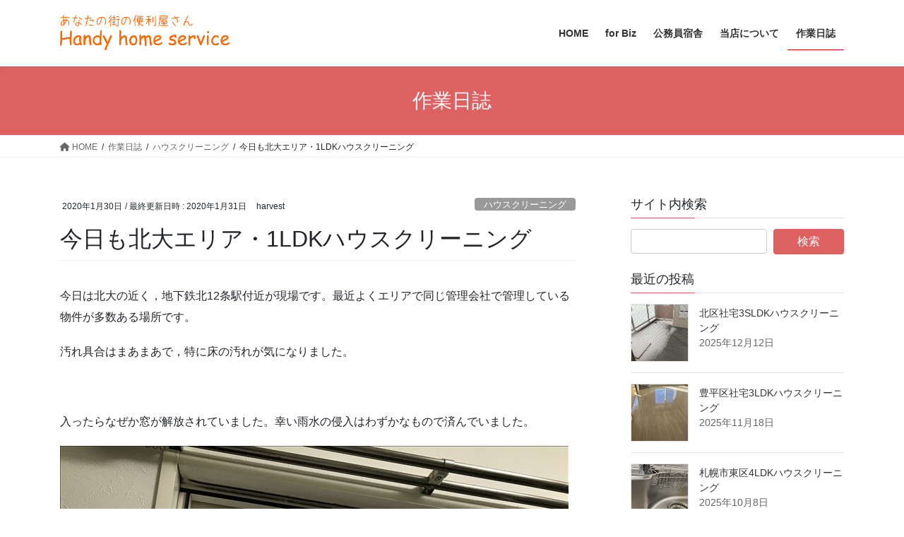

--- FILE ---
content_type: text/html; charset=UTF-8
request_url: https://handy-hs.biz/2020/01/30/house_cleaning_vn12-207/
body_size: 141889
content:
<!DOCTYPE html>
<html lang="ja">
<head>
<meta charset="utf-8">
<meta http-equiv="X-UA-Compatible" content="IE=edge">
<meta name="viewport" content="width=device-width, initial-scale=1">

<title>今日も北大エリア・1LDKハウスクリーニング | 札幌のハウスクリーニング・エアコンクリーニング　Handy home service web site</title>
<meta name='robots' content='max-image-preview:large' />
<!-- Jetpack Site Verification Tags -->
<meta name="google-site-verification" content="2Sjyiy2ltmcc4Am2qm4pRr5aZfi2zN4MswKq5NyRA-s" />
<link rel='dns-prefetch' href='//webfonts.sakura.ne.jp' />
<link rel='dns-prefetch' href='//secure.gravatar.com' />
<link rel='dns-prefetch' href='//stats.wp.com' />
<link rel='dns-prefetch' href='//v0.wordpress.com' />
<link rel='dns-prefetch' href='//i0.wp.com' />
<link rel='dns-prefetch' href='//c0.wp.com' />
<link rel='dns-prefetch' href='//www.googletagmanager.com' />
<link rel='dns-prefetch' href='//pagead2.googlesyndication.com' />
<link rel="alternate" type="application/rss+xml" title="札幌のハウスクリーニング・エアコンクリーニング　Handy home service web site &raquo; フィード" href="https://handy-hs.biz/feed/" />
<link rel="alternate" type="application/rss+xml" title="札幌のハウスクリーニング・エアコンクリーニング　Handy home service web site &raquo; コメントフィード" href="https://handy-hs.biz/comments/feed/" />
<meta name="description" content="今日は北大の近く，地下鉄北12条駅付近が現場です。最近よくエリアで同じ管理会社で管理している物件が多数ある場所です。汚れ具合はまあまあで，特に床の汚れが気になりました。&nbsp;入ったらなぜか窓が解放されていました。幸い雨水の侵入はわずかなもので済んでいました。&nbsp;床が汚いとどうもテンションが下がります。それで掃除機がけをしたうえでモップ掛けまで実施。&nbsp;あとは普通にクリーニング。" /><script type="text/javascript">
/* <![CDATA[ */
window._wpemojiSettings = {"baseUrl":"https:\/\/s.w.org\/images\/core\/emoji\/14.0.0\/72x72\/","ext":".png","svgUrl":"https:\/\/s.w.org\/images\/core\/emoji\/14.0.0\/svg\/","svgExt":".svg","source":{"concatemoji":"https:\/\/handy-hs.biz\/wp-includes\/js\/wp-emoji-release.min.js?ver=6.4.7"}};
/*! This file is auto-generated */
!function(i,n){var o,s,e;function c(e){try{var t={supportTests:e,timestamp:(new Date).valueOf()};sessionStorage.setItem(o,JSON.stringify(t))}catch(e){}}function p(e,t,n){e.clearRect(0,0,e.canvas.width,e.canvas.height),e.fillText(t,0,0);var t=new Uint32Array(e.getImageData(0,0,e.canvas.width,e.canvas.height).data),r=(e.clearRect(0,0,e.canvas.width,e.canvas.height),e.fillText(n,0,0),new Uint32Array(e.getImageData(0,0,e.canvas.width,e.canvas.height).data));return t.every(function(e,t){return e===r[t]})}function u(e,t,n){switch(t){case"flag":return n(e,"\ud83c\udff3\ufe0f\u200d\u26a7\ufe0f","\ud83c\udff3\ufe0f\u200b\u26a7\ufe0f")?!1:!n(e,"\ud83c\uddfa\ud83c\uddf3","\ud83c\uddfa\u200b\ud83c\uddf3")&&!n(e,"\ud83c\udff4\udb40\udc67\udb40\udc62\udb40\udc65\udb40\udc6e\udb40\udc67\udb40\udc7f","\ud83c\udff4\u200b\udb40\udc67\u200b\udb40\udc62\u200b\udb40\udc65\u200b\udb40\udc6e\u200b\udb40\udc67\u200b\udb40\udc7f");case"emoji":return!n(e,"\ud83e\udef1\ud83c\udffb\u200d\ud83e\udef2\ud83c\udfff","\ud83e\udef1\ud83c\udffb\u200b\ud83e\udef2\ud83c\udfff")}return!1}function f(e,t,n){var r="undefined"!=typeof WorkerGlobalScope&&self instanceof WorkerGlobalScope?new OffscreenCanvas(300,150):i.createElement("canvas"),a=r.getContext("2d",{willReadFrequently:!0}),o=(a.textBaseline="top",a.font="600 32px Arial",{});return e.forEach(function(e){o[e]=t(a,e,n)}),o}function t(e){var t=i.createElement("script");t.src=e,t.defer=!0,i.head.appendChild(t)}"undefined"!=typeof Promise&&(o="wpEmojiSettingsSupports",s=["flag","emoji"],n.supports={everything:!0,everythingExceptFlag:!0},e=new Promise(function(e){i.addEventListener("DOMContentLoaded",e,{once:!0})}),new Promise(function(t){var n=function(){try{var e=JSON.parse(sessionStorage.getItem(o));if("object"==typeof e&&"number"==typeof e.timestamp&&(new Date).valueOf()<e.timestamp+604800&&"object"==typeof e.supportTests)return e.supportTests}catch(e){}return null}();if(!n){if("undefined"!=typeof Worker&&"undefined"!=typeof OffscreenCanvas&&"undefined"!=typeof URL&&URL.createObjectURL&&"undefined"!=typeof Blob)try{var e="postMessage("+f.toString()+"("+[JSON.stringify(s),u.toString(),p.toString()].join(",")+"));",r=new Blob([e],{type:"text/javascript"}),a=new Worker(URL.createObjectURL(r),{name:"wpTestEmojiSupports"});return void(a.onmessage=function(e){c(n=e.data),a.terminate(),t(n)})}catch(e){}c(n=f(s,u,p))}t(n)}).then(function(e){for(var t in e)n.supports[t]=e[t],n.supports.everything=n.supports.everything&&n.supports[t],"flag"!==t&&(n.supports.everythingExceptFlag=n.supports.everythingExceptFlag&&n.supports[t]);n.supports.everythingExceptFlag=n.supports.everythingExceptFlag&&!n.supports.flag,n.DOMReady=!1,n.readyCallback=function(){n.DOMReady=!0}}).then(function(){return e}).then(function(){var e;n.supports.everything||(n.readyCallback(),(e=n.source||{}).concatemoji?t(e.concatemoji):e.wpemoji&&e.twemoji&&(t(e.twemoji),t(e.wpemoji)))}))}((window,document),window._wpemojiSettings);
/* ]]> */
</script>
<link rel='stylesheet' id='vkExUnit_common_style-css' href='https://handy-hs.biz/wp-content/plugins/vk-all-in-one-expansion-unit/assets/css/vkExUnit_style.css?ver=9.112.0.1' type='text/css' media='all' />
<style id='vkExUnit_common_style-inline-css' type='text/css'>
:root {--ver_page_top_button_url:url(https://handy-hs.biz/wp-content/plugins/vk-all-in-one-expansion-unit/assets/images/to-top-btn-icon.svg);}@font-face {font-weight: normal;font-style: normal;font-family: "vk_sns";src: url("https://handy-hs.biz/wp-content/plugins/vk-all-in-one-expansion-unit/inc/sns/icons/fonts/vk_sns.eot?-bq20cj");src: url("https://handy-hs.biz/wp-content/plugins/vk-all-in-one-expansion-unit/inc/sns/icons/fonts/vk_sns.eot?#iefix-bq20cj") format("embedded-opentype"),url("https://handy-hs.biz/wp-content/plugins/vk-all-in-one-expansion-unit/inc/sns/icons/fonts/vk_sns.woff?-bq20cj") format("woff"),url("https://handy-hs.biz/wp-content/plugins/vk-all-in-one-expansion-unit/inc/sns/icons/fonts/vk_sns.ttf?-bq20cj") format("truetype"),url("https://handy-hs.biz/wp-content/plugins/vk-all-in-one-expansion-unit/inc/sns/icons/fonts/vk_sns.svg?-bq20cj#vk_sns") format("svg");}
.veu_promotion-alert__content--text {border: 1px solid rgba(0,0,0,0.125);padding: 0.5em 1em;border-radius: var(--vk-size-radius);margin-bottom: var(--vk-margin-block-bottom);font-size: 0.875rem;}/* Alert Content部分に段落タグを入れた場合に最後の段落の余白を0にする */.veu_promotion-alert__content--text p:last-of-type{margin-bottom:0;margin-top: 0;}
</style>
<style id='wp-emoji-styles-inline-css' type='text/css'>

	img.wp-smiley, img.emoji {
		display: inline !important;
		border: none !important;
		box-shadow: none !important;
		height: 1em !important;
		width: 1em !important;
		margin: 0 0.07em !important;
		vertical-align: -0.1em !important;
		background: none !important;
		padding: 0 !important;
	}
</style>
<link rel='stylesheet' id='wp-block-library-css' href='https://c0.wp.com/c/6.4.7/wp-includes/css/dist/block-library/style.min.css' type='text/css' media='all' />
<style id='wp-block-library-inline-css' type='text/css'>
/* VK Color Palettes */
</style>
<link rel='stylesheet' id='mediaelement-css' href='https://c0.wp.com/c/6.4.7/wp-includes/js/mediaelement/mediaelementplayer-legacy.min.css' type='text/css' media='all' />
<link rel='stylesheet' id='wp-mediaelement-css' href='https://c0.wp.com/c/6.4.7/wp-includes/js/mediaelement/wp-mediaelement.min.css' type='text/css' media='all' />
<style id='jetpack-sharing-buttons-style-inline-css' type='text/css'>
.jetpack-sharing-buttons__services-list{display:flex;flex-direction:row;flex-wrap:wrap;gap:0;list-style-type:none;margin:5px;padding:0}.jetpack-sharing-buttons__services-list.has-small-icon-size{font-size:12px}.jetpack-sharing-buttons__services-list.has-normal-icon-size{font-size:16px}.jetpack-sharing-buttons__services-list.has-large-icon-size{font-size:24px}.jetpack-sharing-buttons__services-list.has-huge-icon-size{font-size:36px}@media print{.jetpack-sharing-buttons__services-list{display:none!important}}.editor-styles-wrapper .wp-block-jetpack-sharing-buttons{gap:0;padding-inline-start:0}ul.jetpack-sharing-buttons__services-list.has-background{padding:1.25em 2.375em}
</style>
<style id='classic-theme-styles-inline-css' type='text/css'>
/*! This file is auto-generated */
.wp-block-button__link{color:#fff;background-color:#32373c;border-radius:9999px;box-shadow:none;text-decoration:none;padding:calc(.667em + 2px) calc(1.333em + 2px);font-size:1.125em}.wp-block-file__button{background:#32373c;color:#fff;text-decoration:none}
</style>
<style id='global-styles-inline-css' type='text/css'>
body{--wp--preset--color--black: #000000;--wp--preset--color--cyan-bluish-gray: #abb8c3;--wp--preset--color--white: #ffffff;--wp--preset--color--pale-pink: #f78da7;--wp--preset--color--vivid-red: #cf2e2e;--wp--preset--color--luminous-vivid-orange: #ff6900;--wp--preset--color--luminous-vivid-amber: #fcb900;--wp--preset--color--light-green-cyan: #7bdcb5;--wp--preset--color--vivid-green-cyan: #00d084;--wp--preset--color--pale-cyan-blue: #8ed1fc;--wp--preset--color--vivid-cyan-blue: #0693e3;--wp--preset--color--vivid-purple: #9b51e0;--wp--preset--gradient--vivid-cyan-blue-to-vivid-purple: linear-gradient(135deg,rgba(6,147,227,1) 0%,rgb(155,81,224) 100%);--wp--preset--gradient--light-green-cyan-to-vivid-green-cyan: linear-gradient(135deg,rgb(122,220,180) 0%,rgb(0,208,130) 100%);--wp--preset--gradient--luminous-vivid-amber-to-luminous-vivid-orange: linear-gradient(135deg,rgba(252,185,0,1) 0%,rgba(255,105,0,1) 100%);--wp--preset--gradient--luminous-vivid-orange-to-vivid-red: linear-gradient(135deg,rgba(255,105,0,1) 0%,rgb(207,46,46) 100%);--wp--preset--gradient--very-light-gray-to-cyan-bluish-gray: linear-gradient(135deg,rgb(238,238,238) 0%,rgb(169,184,195) 100%);--wp--preset--gradient--cool-to-warm-spectrum: linear-gradient(135deg,rgb(74,234,220) 0%,rgb(151,120,209) 20%,rgb(207,42,186) 40%,rgb(238,44,130) 60%,rgb(251,105,98) 80%,rgb(254,248,76) 100%);--wp--preset--gradient--blush-light-purple: linear-gradient(135deg,rgb(255,206,236) 0%,rgb(152,150,240) 100%);--wp--preset--gradient--blush-bordeaux: linear-gradient(135deg,rgb(254,205,165) 0%,rgb(254,45,45) 50%,rgb(107,0,62) 100%);--wp--preset--gradient--luminous-dusk: linear-gradient(135deg,rgb(255,203,112) 0%,rgb(199,81,192) 50%,rgb(65,88,208) 100%);--wp--preset--gradient--pale-ocean: linear-gradient(135deg,rgb(255,245,203) 0%,rgb(182,227,212) 50%,rgb(51,167,181) 100%);--wp--preset--gradient--electric-grass: linear-gradient(135deg,rgb(202,248,128) 0%,rgb(113,206,126) 100%);--wp--preset--gradient--midnight: linear-gradient(135deg,rgb(2,3,129) 0%,rgb(40,116,252) 100%);--wp--preset--font-size--small: 13px;--wp--preset--font-size--medium: 20px;--wp--preset--font-size--large: 36px;--wp--preset--font-size--x-large: 42px;--wp--preset--spacing--20: 0.44rem;--wp--preset--spacing--30: 0.67rem;--wp--preset--spacing--40: 1rem;--wp--preset--spacing--50: 1.5rem;--wp--preset--spacing--60: 2.25rem;--wp--preset--spacing--70: 3.38rem;--wp--preset--spacing--80: 5.06rem;--wp--preset--shadow--natural: 6px 6px 9px rgba(0, 0, 0, 0.2);--wp--preset--shadow--deep: 12px 12px 50px rgba(0, 0, 0, 0.4);--wp--preset--shadow--sharp: 6px 6px 0px rgba(0, 0, 0, 0.2);--wp--preset--shadow--outlined: 6px 6px 0px -3px rgba(255, 255, 255, 1), 6px 6px rgba(0, 0, 0, 1);--wp--preset--shadow--crisp: 6px 6px 0px rgba(0, 0, 0, 1);}:where(.is-layout-flex){gap: 0.5em;}:where(.is-layout-grid){gap: 0.5em;}body .is-layout-flow > .alignleft{float: left;margin-inline-start: 0;margin-inline-end: 2em;}body .is-layout-flow > .alignright{float: right;margin-inline-start: 2em;margin-inline-end: 0;}body .is-layout-flow > .aligncenter{margin-left: auto !important;margin-right: auto !important;}body .is-layout-constrained > .alignleft{float: left;margin-inline-start: 0;margin-inline-end: 2em;}body .is-layout-constrained > .alignright{float: right;margin-inline-start: 2em;margin-inline-end: 0;}body .is-layout-constrained > .aligncenter{margin-left: auto !important;margin-right: auto !important;}body .is-layout-constrained > :where(:not(.alignleft):not(.alignright):not(.alignfull)){max-width: var(--wp--style--global--content-size);margin-left: auto !important;margin-right: auto !important;}body .is-layout-constrained > .alignwide{max-width: var(--wp--style--global--wide-size);}body .is-layout-flex{display: flex;}body .is-layout-flex{flex-wrap: wrap;align-items: center;}body .is-layout-flex > *{margin: 0;}body .is-layout-grid{display: grid;}body .is-layout-grid > *{margin: 0;}:where(.wp-block-columns.is-layout-flex){gap: 2em;}:where(.wp-block-columns.is-layout-grid){gap: 2em;}:where(.wp-block-post-template.is-layout-flex){gap: 1.25em;}:where(.wp-block-post-template.is-layout-grid){gap: 1.25em;}.has-black-color{color: var(--wp--preset--color--black) !important;}.has-cyan-bluish-gray-color{color: var(--wp--preset--color--cyan-bluish-gray) !important;}.has-white-color{color: var(--wp--preset--color--white) !important;}.has-pale-pink-color{color: var(--wp--preset--color--pale-pink) !important;}.has-vivid-red-color{color: var(--wp--preset--color--vivid-red) !important;}.has-luminous-vivid-orange-color{color: var(--wp--preset--color--luminous-vivid-orange) !important;}.has-luminous-vivid-amber-color{color: var(--wp--preset--color--luminous-vivid-amber) !important;}.has-light-green-cyan-color{color: var(--wp--preset--color--light-green-cyan) !important;}.has-vivid-green-cyan-color{color: var(--wp--preset--color--vivid-green-cyan) !important;}.has-pale-cyan-blue-color{color: var(--wp--preset--color--pale-cyan-blue) !important;}.has-vivid-cyan-blue-color{color: var(--wp--preset--color--vivid-cyan-blue) !important;}.has-vivid-purple-color{color: var(--wp--preset--color--vivid-purple) !important;}.has-black-background-color{background-color: var(--wp--preset--color--black) !important;}.has-cyan-bluish-gray-background-color{background-color: var(--wp--preset--color--cyan-bluish-gray) !important;}.has-white-background-color{background-color: var(--wp--preset--color--white) !important;}.has-pale-pink-background-color{background-color: var(--wp--preset--color--pale-pink) !important;}.has-vivid-red-background-color{background-color: var(--wp--preset--color--vivid-red) !important;}.has-luminous-vivid-orange-background-color{background-color: var(--wp--preset--color--luminous-vivid-orange) !important;}.has-luminous-vivid-amber-background-color{background-color: var(--wp--preset--color--luminous-vivid-amber) !important;}.has-light-green-cyan-background-color{background-color: var(--wp--preset--color--light-green-cyan) !important;}.has-vivid-green-cyan-background-color{background-color: var(--wp--preset--color--vivid-green-cyan) !important;}.has-pale-cyan-blue-background-color{background-color: var(--wp--preset--color--pale-cyan-blue) !important;}.has-vivid-cyan-blue-background-color{background-color: var(--wp--preset--color--vivid-cyan-blue) !important;}.has-vivid-purple-background-color{background-color: var(--wp--preset--color--vivid-purple) !important;}.has-black-border-color{border-color: var(--wp--preset--color--black) !important;}.has-cyan-bluish-gray-border-color{border-color: var(--wp--preset--color--cyan-bluish-gray) !important;}.has-white-border-color{border-color: var(--wp--preset--color--white) !important;}.has-pale-pink-border-color{border-color: var(--wp--preset--color--pale-pink) !important;}.has-vivid-red-border-color{border-color: var(--wp--preset--color--vivid-red) !important;}.has-luminous-vivid-orange-border-color{border-color: var(--wp--preset--color--luminous-vivid-orange) !important;}.has-luminous-vivid-amber-border-color{border-color: var(--wp--preset--color--luminous-vivid-amber) !important;}.has-light-green-cyan-border-color{border-color: var(--wp--preset--color--light-green-cyan) !important;}.has-vivid-green-cyan-border-color{border-color: var(--wp--preset--color--vivid-green-cyan) !important;}.has-pale-cyan-blue-border-color{border-color: var(--wp--preset--color--pale-cyan-blue) !important;}.has-vivid-cyan-blue-border-color{border-color: var(--wp--preset--color--vivid-cyan-blue) !important;}.has-vivid-purple-border-color{border-color: var(--wp--preset--color--vivid-purple) !important;}.has-vivid-cyan-blue-to-vivid-purple-gradient-background{background: var(--wp--preset--gradient--vivid-cyan-blue-to-vivid-purple) !important;}.has-light-green-cyan-to-vivid-green-cyan-gradient-background{background: var(--wp--preset--gradient--light-green-cyan-to-vivid-green-cyan) !important;}.has-luminous-vivid-amber-to-luminous-vivid-orange-gradient-background{background: var(--wp--preset--gradient--luminous-vivid-amber-to-luminous-vivid-orange) !important;}.has-luminous-vivid-orange-to-vivid-red-gradient-background{background: var(--wp--preset--gradient--luminous-vivid-orange-to-vivid-red) !important;}.has-very-light-gray-to-cyan-bluish-gray-gradient-background{background: var(--wp--preset--gradient--very-light-gray-to-cyan-bluish-gray) !important;}.has-cool-to-warm-spectrum-gradient-background{background: var(--wp--preset--gradient--cool-to-warm-spectrum) !important;}.has-blush-light-purple-gradient-background{background: var(--wp--preset--gradient--blush-light-purple) !important;}.has-blush-bordeaux-gradient-background{background: var(--wp--preset--gradient--blush-bordeaux) !important;}.has-luminous-dusk-gradient-background{background: var(--wp--preset--gradient--luminous-dusk) !important;}.has-pale-ocean-gradient-background{background: var(--wp--preset--gradient--pale-ocean) !important;}.has-electric-grass-gradient-background{background: var(--wp--preset--gradient--electric-grass) !important;}.has-midnight-gradient-background{background: var(--wp--preset--gradient--midnight) !important;}.has-small-font-size{font-size: var(--wp--preset--font-size--small) !important;}.has-medium-font-size{font-size: var(--wp--preset--font-size--medium) !important;}.has-large-font-size{font-size: var(--wp--preset--font-size--large) !important;}.has-x-large-font-size{font-size: var(--wp--preset--font-size--x-large) !important;}
.wp-block-navigation a:where(:not(.wp-element-button)){color: inherit;}
:where(.wp-block-post-template.is-layout-flex){gap: 1.25em;}:where(.wp-block-post-template.is-layout-grid){gap: 1.25em;}
:where(.wp-block-columns.is-layout-flex){gap: 2em;}:where(.wp-block-columns.is-layout-grid){gap: 2em;}
.wp-block-pullquote{font-size: 1.5em;line-height: 1.6;}
</style>
<link rel='stylesheet' id='contact-form-7-css' href='https://handy-hs.biz/wp-content/plugins/contact-form-7/includes/css/styles.css?ver=5.9.3' type='text/css' media='all' />
<link rel='stylesheet' id='vk-swiper-style-css' href='https://handy-hs.biz/wp-content/plugins/vk-blocks/vendor/vektor-inc/vk-swiper/src/assets/css/swiper-bundle.min.css?ver=11.0.2' type='text/css' media='all' />
<link rel='stylesheet' id='bootstrap-4-style-css' href='https://handy-hs.biz/wp-content/themes/lightning/_g2/library/bootstrap-4/css/bootstrap.min.css?ver=4.5.0' type='text/css' media='all' />
<link rel='stylesheet' id='lightning-common-style-css' href='https://handy-hs.biz/wp-content/themes/lightning/_g2/assets/css/common.css?ver=14.23.3' type='text/css' media='all' />
<style id='lightning-common-style-inline-css' type='text/css'>
/* vk-mobile-nav */:root {--vk-mobile-nav-menu-btn-bg-src: url("https://handy-hs.biz/wp-content/themes/lightning/_g2/inc/vk-mobile-nav/package//images/vk-menu-btn-black.svg");--vk-mobile-nav-menu-btn-close-bg-src: url("https://handy-hs.biz/wp-content/themes/lightning/_g2/inc/vk-mobile-nav/package//images/vk-menu-close-black.svg");--vk-menu-acc-icon-open-black-bg-src: url("https://handy-hs.biz/wp-content/themes/lightning/_g2/inc/vk-mobile-nav/package//images/vk-menu-acc-icon-open-black.svg");--vk-menu-acc-icon-open-white-bg-src: url("https://handy-hs.biz/wp-content/themes/lightning/_g2/inc/vk-mobile-nav/package//images/vk-menu-acc-icon-open-white.svg");--vk-menu-acc-icon-close-black-bg-src: url("https://handy-hs.biz/wp-content/themes/lightning/_g2/inc/vk-mobile-nav/package//images/vk-menu-close-black.svg");--vk-menu-acc-icon-close-white-bg-src: url("https://handy-hs.biz/wp-content/themes/lightning/_g2/inc/vk-mobile-nav/package//images/vk-menu-close-white.svg");}
</style>
<link rel='stylesheet' id='lightning-design-style-css' href='https://handy-hs.biz/wp-content/themes/lightning/_g2/design-skin/origin2/css/style.css?ver=14.23.3' type='text/css' media='all' />
<style id='lightning-design-style-inline-css' type='text/css'>
:root {--color-key:#dd6161;--color-key-dark:#cc0c0c;}
/* ltg common custom */:root {--vk-menu-acc-btn-border-color:#333;--vk-color-primary:#dd6161;--vk-color-primary-dark:#cc0c0c;--vk-color-primary-vivid:#f36a6a;--color-key:#dd6161;--color-key-dark:#cc0c0c;}.veu_color_txt_key { color:#cc0c0c ; }.veu_color_bg_key { background-color:#cc0c0c ; }.veu_color_border_key { border-color:#cc0c0c ; }.btn-default { border-color:#dd6161;color:#dd6161;}.btn-default:focus,.btn-default:hover { border-color:#dd6161;background-color: #dd6161; }.wp-block-search__button,.btn-primary { background-color:#dd6161;border-color:#cc0c0c; }.wp-block-search__button:focus,.wp-block-search__button:hover,.btn-primary:not(:disabled):not(.disabled):active,.btn-primary:focus,.btn-primary:hover { background-color:#cc0c0c;border-color:#dd6161; }.btn-outline-primary { color : #dd6161 ; border-color:#dd6161; }.btn-outline-primary:not(:disabled):not(.disabled):active,.btn-outline-primary:focus,.btn-outline-primary:hover { color : #fff; background-color:#dd6161;border-color:#cc0c0c; }a { color:#337ab7; }
.tagcloud a:before { font-family: "Font Awesome 5 Free";content: "\f02b";font-weight: bold; }
.media .media-body .media-heading a:hover { color:#dd6161; }@media (min-width: 768px){.gMenu > li:before,.gMenu > li.menu-item-has-children::after { border-bottom-color:#cc0c0c }.gMenu li li { background-color:#cc0c0c }.gMenu li li a:hover { background-color:#dd6161; }} /* @media (min-width: 768px) */.page-header { background-color:#dd6161; }h2,.mainSection-title { border-top-color:#dd6161; }h3:after,.subSection-title:after { border-bottom-color:#dd6161; }ul.page-numbers li span.page-numbers.current,.page-link dl .post-page-numbers.current { background-color:#dd6161; }.pager li > a { border-color:#dd6161;color:#dd6161;}.pager li > a:hover { background-color:#dd6161;color:#fff;}.siteFooter { border-top-color:#dd6161; }dt { border-left-color:#dd6161; }:root {--g_nav_main_acc_icon_open_url:url(https://handy-hs.biz/wp-content/themes/lightning/_g2/inc/vk-mobile-nav/package/images/vk-menu-acc-icon-open-black.svg);--g_nav_main_acc_icon_close_url: url(https://handy-hs.biz/wp-content/themes/lightning/_g2/inc/vk-mobile-nav/package/images/vk-menu-close-black.svg);--g_nav_sub_acc_icon_open_url: url(https://handy-hs.biz/wp-content/themes/lightning/_g2/inc/vk-mobile-nav/package/images/vk-menu-acc-icon-open-white.svg);--g_nav_sub_acc_icon_close_url: url(https://handy-hs.biz/wp-content/themes/lightning/_g2/inc/vk-mobile-nav/package/images/vk-menu-close-white.svg);}
</style>
<link rel='stylesheet' id='veu-cta-css' href='https://handy-hs.biz/wp-content/plugins/vk-all-in-one-expansion-unit/inc/call-to-action/package/assets/css/style.css?ver=9.112.0.1' type='text/css' media='all' />
<link rel='stylesheet' id='vk-blocks-build-css-css' href='https://handy-hs.biz/wp-content/plugins/vk-blocks/build/block-build.css?ver=1.96.2.1' type='text/css' media='all' />
<style id='vk-blocks-build-css-inline-css' type='text/css'>
:root {--vk_flow-arrow: url(https://handy-hs.biz/wp-content/plugins/vk-blocks/inc/vk-blocks/images/arrow_bottom.svg);--vk_image-mask-circle: url(https://handy-hs.biz/wp-content/plugins/vk-blocks/inc/vk-blocks/images/circle.svg);--vk_image-mask-wave01: url(https://handy-hs.biz/wp-content/plugins/vk-blocks/inc/vk-blocks/images/wave01.svg);--vk_image-mask-wave02: url(https://handy-hs.biz/wp-content/plugins/vk-blocks/inc/vk-blocks/images/wave02.svg);--vk_image-mask-wave03: url(https://handy-hs.biz/wp-content/plugins/vk-blocks/inc/vk-blocks/images/wave03.svg);--vk_image-mask-wave04: url(https://handy-hs.biz/wp-content/plugins/vk-blocks/inc/vk-blocks/images/wave04.svg);}

	:root {

		--vk-balloon-border-width:1px;

		--vk-balloon-speech-offset:-12px;
	}
	
</style>
<link rel='stylesheet' id='lightning-theme-style-css' href='https://handy-hs.biz/wp-content/themes/lightning/style.css?ver=14.23.3' type='text/css' media='all' />
<link rel='stylesheet' id='vk-font-awesome-css' href='https://handy-hs.biz/wp-content/themes/lightning/vendor/vektor-inc/font-awesome-versions/src/versions/6/css/all.min.css?ver=6.1.0' type='text/css' media='all' />
<link rel='stylesheet' id='no-right-click-images-frontend-css' href='https://handy-hs.biz/wp-content/plugins/no-right-click-images-plugin/css/no-right-click-images-frontend.css?ver=4.1' type='text/css' media='all' />
<link rel='stylesheet' id='jetpack_css-css' href='https://c0.wp.com/p/jetpack/13.6.1/css/jetpack.css' type='text/css' media='all' />
<script type="text/javascript" src="https://c0.wp.com/c/6.4.7/wp-includes/js/jquery/jquery.min.js" id="jquery-core-js"></script>
<script type="text/javascript" src="https://c0.wp.com/c/6.4.7/wp-includes/js/jquery/jquery-migrate.min.js" id="jquery-migrate-js"></script>
<script type="text/javascript" src="//webfonts.sakura.ne.jp/js/sakurav3.js?fadein=0&amp;ver=3.1.4" id="typesquare_std-js"></script>
<link rel="https://api.w.org/" href="https://handy-hs.biz/wp-json/" /><link rel="alternate" type="application/json" href="https://handy-hs.biz/wp-json/wp/v2/posts/5317" /><link rel="EditURI" type="application/rsd+xml" title="RSD" href="https://handy-hs.biz/xmlrpc.php?rsd" />
<meta name="generator" content="WordPress 6.4.7" />
<link rel="canonical" href="https://handy-hs.biz/2020/01/30/house_cleaning_vn12-207/" />
<link rel='shortlink' href='https://wp.me/pagsOx-1nL' />
<link rel="alternate" type="application/json+oembed" href="https://handy-hs.biz/wp-json/oembed/1.0/embed?url=https%3A%2F%2Fhandy-hs.biz%2F2020%2F01%2F30%2Fhouse_cleaning_vn12-207%2F" />
<link rel="alternate" type="text/xml+oembed" href="https://handy-hs.biz/wp-json/oembed/1.0/embed?url=https%3A%2F%2Fhandy-hs.biz%2F2020%2F01%2F30%2Fhouse_cleaning_vn12-207%2F&#038;format=xml" />
<meta name="generator" content="Site Kit by Google 1.168.0" />	<style>img#wpstats{display:none}</style>
		<style id="lightning-color-custom-for-plugins" type="text/css">/* ltg theme common */.color_key_bg,.color_key_bg_hover:hover{background-color: #dd6161;}.color_key_txt,.color_key_txt_hover:hover{color: #dd6161;}.color_key_border,.color_key_border_hover:hover{border-color: #dd6161;}.color_key_dark_bg,.color_key_dark_bg_hover:hover{background-color: #cc0c0c;}.color_key_dark_txt,.color_key_dark_txt_hover:hover{color: #cc0c0c;}.color_key_dark_border,.color_key_dark_border_hover:hover{border-color: #cc0c0c;}</style>
<!-- Site Kit が追加した Google AdSense メタタグ -->
<meta name="google-adsense-platform-account" content="ca-host-pub-2644536267352236">
<meta name="google-adsense-platform-domain" content="sitekit.withgoogle.com">
<!-- Site Kit が追加した End Google AdSense メタタグ -->

<!-- Google AdSense スニペット (Site Kit が追加) -->
<script type="text/javascript" async="async" src="https://pagead2.googlesyndication.com/pagead/js/adsbygoogle.js?client=ca-pub-8108051826785175&amp;host=ca-host-pub-2644536267352236" crossorigin="anonymous"></script>

<!-- (ここまで) Google AdSense スニペット (Site Kit が追加) -->

<!-- Jetpack Open Graph Tags -->
<meta property="og:type" content="article" />
<meta property="og:title" content="今日も北大エリア・1LDKハウスクリーニング" />
<meta property="og:url" content="https://handy-hs.biz/2020/01/30/house_cleaning_vn12-207/" />
<meta property="og:description" content="今日は北大の近く，地下鉄北12条駅付近が現場です。最近よくエリアで同じ管理会社で管理している物件が多数ある場所&hellip;" />
<meta property="article:published_time" content="2020-01-30T12:21:23+00:00" />
<meta property="article:modified_time" content="2020-01-31T13:05:56+00:00" />
<meta property="og:site_name" content="札幌のハウスクリーニング・エアコンクリーニング　Handy home service web site" />
<meta property="og:image" content="https://i0.wp.com/handy-hs.biz/wp-content/uploads/2020/01/20200130_08-43-04_Apple-scaled.jpg?fit=1200%2C900&#038;ssl=1" />
<meta property="og:image:width" content="1200" />
<meta property="og:image:height" content="900" />
<meta property="og:image:alt" content="" />
<meta property="og:locale" content="ja_JP" />
<meta name="twitter:text:title" content="今日も北大エリア・1LDKハウスクリーニング" />
<meta name="twitter:image" content="https://i0.wp.com/handy-hs.biz/wp-content/uploads/2020/01/20200130_08-43-04_Apple-scaled.jpg?fit=1200%2C900&#038;ssl=1&#038;w=640" />
<meta name="twitter:card" content="summary_large_image" />

<!-- End Jetpack Open Graph Tags -->
<!-- [ VK All in One Expansion Unit OGP ] -->
<meta property="og:site_name" content="札幌のハウスクリーニング・エアコンクリーニング　Handy home service web site" />
<meta property="og:url" content="https://handy-hs.biz/2020/01/30/house_cleaning_vn12-207/" />
<meta property="og:title" content="今日も北大エリア・1LDKハウスクリーニング | 札幌のハウスクリーニング・エアコンクリーニング　Handy home service web site" />
<meta property="og:description" content="今日は北大の近く，地下鉄北12条駅付近が現場です。最近よくエリアで同じ管理会社で管理している物件が多数ある場所です。汚れ具合はまあまあで，特に床の汚れが気になりました。&nbsp;入ったらなぜか窓が解放されていました。幸い雨水の侵入はわずかなもので済んでいました。&nbsp;床が汚いとどうもテンションが下がります。それで掃除機がけをしたうえでモップ掛けまで実施。&nbsp;あとは普通にクリーニング。" />
<meta property="og:type" content="article" />
<meta property="og:image" content="https://i0.wp.com/handy-hs.biz/wp-content/uploads/2020/01/20200130_08-43-04_Apple-scaled.jpg?fit=1024%2C768&ssl=1" />
<meta property="og:image:width" content="1024" />
<meta property="og:image:height" content="768" />
<!-- [ / VK All in One Expansion Unit OGP ] -->
<!-- [ VK All in One Expansion Unit twitter card ] -->
<meta name="twitter:card" content="summary_large_image">
<meta name="twitter:description" content="今日は北大の近く，地下鉄北12条駅付近が現場です。最近よくエリアで同じ管理会社で管理している物件が多数ある場所です。汚れ具合はまあまあで，特に床の汚れが気になりました。&nbsp;入ったらなぜか窓が解放されていました。幸い雨水の侵入はわずかなもので済んでいました。&nbsp;床が汚いとどうもテンションが下がります。それで掃除機がけをしたうえでモップ掛けまで実施。&nbsp;あとは普通にクリーニング。">
<meta name="twitter:title" content="今日も北大エリア・1LDKハウスクリーニング | 札幌のハウスクリーニング・エアコンクリーニング　Handy home service web site">
<meta name="twitter:url" content="https://handy-hs.biz/2020/01/30/house_cleaning_vn12-207/">
	<meta name="twitter:image" content="https://i0.wp.com/handy-hs.biz/wp-content/uploads/2020/01/20200130_08-43-04_Apple-scaled.jpg?fit=1024%2C768&#038;ssl=1">
	<meta name="twitter:domain" content="handy-hs.biz">
	<!-- [ / VK All in One Expansion Unit twitter card ] -->
	<!-- [ VK All in One Expansion Unit Article Structure Data ] --><script type="application/ld+json">{"@context":"https://schema.org/","@type":"Article","headline":"今日も北大エリア・1LDKハウスクリーニング","image":"https://i0.wp.com/handy-hs.biz/wp-content/uploads/2020/01/20200130_08-43-04_Apple-scaled.jpg?resize=320%2C180&amp;ssl=1","datePublished":"2020-01-30T21:21:23+09:00","dateModified":"2020-01-31T22:05:56+09:00","author":{"@type":"","name":"harvest","url":"https://handy-hs.biz/","sameAs":""}}</script><!-- [ / VK All in One Expansion Unit Article Structure Data ] -->
</head>
<body class="post-template-default single single-post postid-5317 single-format-standard vk-blocks sidebar-fix sidebar-fix-priority-top bootstrap4 device-pc fa_v6_css post-name-house_cleaning_vn12-207 category-%e3%83%8f%e3%82%a6%e3%82%b9%e3%82%af%e3%83%aa%e3%83%bc%e3%83%8b%e3%83%b3%e3%82%b0 tag-%e3%83%87%e3%82%b6%e3%82%a4%e3%83%8a%e3%83%bc%e3%82%ba%e7%89%a9%e4%bb%b6 tag-%e5%8c%9712%e6%9d%a1%e9%a7%85 tag-%e5%8c%97%e5%8c%ba tag-%e5%8c%97%e5%a4%a7 tag-%e6%9c%ad%e5%b9%8c tag-kushitsu tag-%e7%b5%90%e9%9c%b2 post-type-post">
<a class="skip-link screen-reader-text" href="#main">コンテンツへスキップ</a>
<a class="skip-link screen-reader-text" href="#vk-mobile-nav">ナビゲーションに移動</a>
<header class="siteHeader">
		<div class="container siteHeadContainer">
		<div class="navbar-header">
						<p class="navbar-brand siteHeader_logo">
			<a href="https://handy-hs.biz/">
				<span><img src="http://handy-hs.biz/wp-content/uploads/2018/08/anatanomachino_bennriyasann_logo.png" alt="札幌のハウスクリーニング・エアコンクリーニング　Handy home service web site" /></span>
			</a>
			</p>
					</div>

					<div id="gMenu_outer" class="gMenu_outer">
				<nav class="menu-%e3%83%88%e3%83%83%e3%83%97%e3%83%a1%e3%83%8b%e3%83%a5%e3%83%bc-container"><ul id="menu-%e3%83%88%e3%83%83%e3%83%97%e3%83%a1%e3%83%8b%e3%83%a5%e3%83%bc" class="menu gMenu vk-menu-acc"><li id="menu-item-29" class="menu-item menu-item-type-custom menu-item-object-custom menu-item-home"><a href="https://handy-hs.biz/"><strong class="gMenu_name">HOME</strong></a></li>
<li id="menu-item-619" class="menu-item menu-item-type-post_type menu-item-object-page"><a href="https://handy-hs.biz/home/for_biz/"><strong class="gMenu_name">for Biz</strong></a></li>
<li id="menu-item-9334" class="menu-item menu-item-type-post_type menu-item-object-page"><a href="https://handy-hs.biz/home/special_content_goudoushukusha/"><strong class="gMenu_name">公務員宿舎</strong></a></li>
<li id="menu-item-30" class="menu-item menu-item-type-post_type menu-item-object-page"><a href="https://handy-hs.biz/about_handy/"><strong class="gMenu_name">当店について</strong></a></li>
<li id="menu-item-31" class="menu-item menu-item-type-post_type menu-item-object-page current_page_parent current-menu-ancestor"><a href="https://handy-hs.biz/blog/"><strong class="gMenu_name">作業日誌</strong></a></li>
</ul></nav>			</div>
			</div>
	</header>

<div class="section page-header"><div class="container"><div class="row"><div class="col-md-12">
<div class="page-header_pageTitle">
作業日誌</div>
</div></div></div></div><!-- [ /.page-header ] -->


<!-- [ .breadSection ] --><div class="section breadSection"><div class="container"><div class="row"><ol class="breadcrumb" itemscope itemtype="https://schema.org/BreadcrumbList"><li id="panHome" itemprop="itemListElement" itemscope itemtype="http://schema.org/ListItem"><a itemprop="item" href="https://handy-hs.biz/"><span itemprop="name"><i class="fa fa-home"></i> HOME</span></a><meta itemprop="position" content="1" /></li><li itemprop="itemListElement" itemscope itemtype="http://schema.org/ListItem"><a itemprop="item" href="https://handy-hs.biz/blog/"><span itemprop="name">作業日誌</span></a><meta itemprop="position" content="2" /></li><li itemprop="itemListElement" itemscope itemtype="http://schema.org/ListItem"><a itemprop="item" href="https://handy-hs.biz/category/%e3%83%8f%e3%82%a6%e3%82%b9%e3%82%af%e3%83%aa%e3%83%bc%e3%83%8b%e3%83%b3%e3%82%b0/"><span itemprop="name">ハウスクリーニング</span></a><meta itemprop="position" content="3" /></li><li><span>今日も北大エリア・1LDKハウスクリーニング</span><meta itemprop="position" content="4" /></li></ol></div></div></div><!-- [ /.breadSection ] -->

<div class="section siteContent">
<div class="container">
<div class="row">

	<div class="col mainSection mainSection-col-two baseSection vk_posts-mainSection" id="main" role="main">
				<article id="post-5317" class="entry entry-full post-5317 post type-post status-publish format-standard has-post-thumbnail hentry category-5 tag-23 tag-119 tag-53 tag-100 tag-19 tag-kushitsu tag-228">

	
	
		<header class="entry-header">
			<div class="entry-meta">


<span class="published entry-meta_items">2020年1月30日</span>

<span class="entry-meta_items entry-meta_updated">/ 最終更新日時 : <span class="updated">2020年1月31日</span></span>


	
	<span class="vcard author entry-meta_items entry-meta_items_author"><span class="fn">harvest</span></span>



<span class="entry-meta_items entry-meta_items_term"><a href="https://handy-hs.biz/category/%e3%83%8f%e3%82%a6%e3%82%b9%e3%82%af%e3%83%aa%e3%83%bc%e3%83%8b%e3%83%b3%e3%82%b0/" class="btn btn-xs btn-primary entry-meta_items_term_button" style="background-color:#999999;border:none;">ハウスクリーニング</a></span>
</div>
				<h1 class="entry-title">
											今日も北大エリア・1LDKハウスクリーニング									</h1>
		</header>

	
	
	<div class="entry-body">
				<p>今日は北大の近く，地下鉄北12条駅付近が現場です。最近よくエリアで同じ管理会社で管理している物件が多数ある場所です。</p>
<p>汚れ具合はまあまあで，特に床の汚れが気になりました。</p>
<p>&nbsp;</p>
<p>入ったらなぜか窓が解放されていました。幸い雨水の侵入はわずかなもので済んでいました。</p>
<p><img fetchpriority="high" decoding="async" data-attachment-id="5276" data-permalink="https://handy-hs.biz/?attachment_id=5276" data-orig-file="https://i0.wp.com/handy-hs.biz/wp-content/uploads/2020/01/20200130_08-16-47_Apple.jpg?fit=720%2C540&amp;ssl=1" data-orig-size="720,540" data-comments-opened="0" data-image-meta="{&quot;aperture&quot;:&quot;1.8&quot;,&quot;credit&quot;:&quot;&quot;,&quot;camera&quot;:&quot;iPhone 7&quot;,&quot;caption&quot;:&quot;&quot;,&quot;created_timestamp&quot;:&quot;1580372207&quot;,&quot;copyright&quot;:&quot;&quot;,&quot;focal_length&quot;:&quot;3.99&quot;,&quot;iso&quot;:&quot;25&quot;,&quot;shutter_speed&quot;:&quot;0.03030303030303&quot;,&quot;title&quot;:&quot;&quot;,&quot;orientation&quot;:&quot;1&quot;}" data-image-title="20200130_08-16-47_Apple" data-image-description="" data-image-caption="" data-medium-file="https://i0.wp.com/handy-hs.biz/wp-content/uploads/2020/01/20200130_08-16-47_Apple.jpg?fit=300%2C225&amp;ssl=1" data-large-file="https://i0.wp.com/handy-hs.biz/wp-content/uploads/2020/01/20200130_08-16-47_Apple.jpg?fit=720%2C540&amp;ssl=1" tabindex="0" role="button" class="alignnone size-full wp-image-5276" src="https://i0.wp.com/handy-hs.biz/wp-content/uploads/2020/01/20200130_08-16-47_Apple.jpg?resize=720%2C540&#038;ssl=1" alt="" width="720" height="540" srcset="https://i0.wp.com/handy-hs.biz/wp-content/uploads/2020/01/20200130_08-16-47_Apple.jpg?w=720&amp;ssl=1 720w, https://i0.wp.com/handy-hs.biz/wp-content/uploads/2020/01/20200130_08-16-47_Apple.jpg?resize=300%2C225&amp;ssl=1 300w" sizes="(max-width: 720px) 100vw, 720px" data-recalc-dims="1" /></p>
<p>&nbsp;</p>
<p>床が汚いとどうもテンションが下がります。それで掃除機がけをしたうえでモップ掛けまで実施。</p>
<p><img decoding="async" data-attachment-id="5277" data-permalink="https://handy-hs.biz/?attachment_id=5277" data-orig-file="https://i0.wp.com/handy-hs.biz/wp-content/uploads/2020/01/20200130_08-43-04_Apple-scaled.jpg?fit=2560%2C1920&amp;ssl=1" data-orig-size="2560,1920" data-comments-opened="0" data-image-meta="{&quot;aperture&quot;:&quot;1.8&quot;,&quot;credit&quot;:&quot;&quot;,&quot;camera&quot;:&quot;iPhone 7&quot;,&quot;caption&quot;:&quot;&quot;,&quot;created_timestamp&quot;:&quot;1580373784&quot;,&quot;copyright&quot;:&quot;&quot;,&quot;focal_length&quot;:&quot;3.99&quot;,&quot;iso&quot;:&quot;100&quot;,&quot;shutter_speed&quot;:&quot;0.076923076923077&quot;,&quot;title&quot;:&quot;&quot;,&quot;orientation&quot;:&quot;1&quot;}" data-image-title="20200130_08-43-04_Apple" data-image-description="" data-image-caption="" data-medium-file="https://i0.wp.com/handy-hs.biz/wp-content/uploads/2020/01/20200130_08-43-04_Apple-scaled.jpg?fit=300%2C225&amp;ssl=1" data-large-file="https://i0.wp.com/handy-hs.biz/wp-content/uploads/2020/01/20200130_08-43-04_Apple-scaled.jpg?fit=1024%2C768&amp;ssl=1" tabindex="0" role="button" class="alignnone size-full wp-image-5277" src="https://i0.wp.com/handy-hs.biz/wp-content/uploads/2020/01/20200130_08-43-04_Apple-scaled.jpg?resize=1140%2C855&#038;ssl=1" alt="" width="1140" height="855" srcset="https://i0.wp.com/handy-hs.biz/wp-content/uploads/2020/01/20200130_08-43-04_Apple-scaled.jpg?w=2560&amp;ssl=1 2560w, https://i0.wp.com/handy-hs.biz/wp-content/uploads/2020/01/20200130_08-43-04_Apple-scaled.jpg?resize=300%2C225&amp;ssl=1 300w, https://i0.wp.com/handy-hs.biz/wp-content/uploads/2020/01/20200130_08-43-04_Apple-scaled.jpg?resize=1024%2C768&amp;ssl=1 1024w, https://i0.wp.com/handy-hs.biz/wp-content/uploads/2020/01/20200130_08-43-04_Apple-scaled.jpg?resize=768%2C576&amp;ssl=1 768w, https://i0.wp.com/handy-hs.biz/wp-content/uploads/2020/01/20200130_08-43-04_Apple-scaled.jpg?resize=1536%2C1152&amp;ssl=1 1536w, https://i0.wp.com/handy-hs.biz/wp-content/uploads/2020/01/20200130_08-43-04_Apple-scaled.jpg?resize=2048%2C1536&amp;ssl=1 2048w, https://i0.wp.com/handy-hs.biz/wp-content/uploads/2020/01/20200130_08-43-04_Apple-scaled.jpg?w=2280 2280w" sizes="(max-width: 1140px) 100vw, 1140px" data-recalc-dims="1" /></p>
<p>&nbsp;</p>
<p>あとは普通にクリーニング。</p>
<div class="tiled-gallery type-rectangular tiled-gallery-unresized" data-original-width="1140" data-carousel-extra='{&quot;blog_id&quot;:1,&quot;permalink&quot;:&quot;https:\/\/handy-hs.biz\/2020\/01\/30\/house_cleaning_vn12-207\/&quot;,&quot;likes_blog_id&quot;:151687373}' itemscope itemtype="http://schema.org/ImageGallery" > <div class="gallery-row" style="width: 1140px; height: 570px;" data-original-width="1140" data-original-height="570" > <div class="gallery-group images-1" style="width: 570px; height: 570px;" data-original-width="570" data-original-height="570" > <div class="tiled-gallery-item tiled-gallery-item-large" itemprop="associatedMedia" itemscope itemtype="http://schema.org/ImageObject"> <a href="https://handy-hs.biz/?attachment_id=5280" border="0" itemprop="url"> <meta itemprop="width" content="566"> <meta itemprop="height" content="566"> <img decoding="async" class="" data-attachment-id="5280" data-orig-file="https://handy-hs.biz/wp-content/uploads/2020/01/20200130_14-19-07_Apple.jpg" data-orig-size="720,720" data-comments-opened="" data-image-meta="{&quot;aperture&quot;:&quot;1.8&quot;,&quot;credit&quot;:&quot;&quot;,&quot;camera&quot;:&quot;iPhone 7&quot;,&quot;caption&quot;:&quot;&quot;,&quot;created_timestamp&quot;:&quot;1580393947&quot;,&quot;copyright&quot;:&quot;&quot;,&quot;focal_length&quot;:&quot;3.99&quot;,&quot;iso&quot;:&quot;100&quot;,&quot;shutter_speed&quot;:&quot;0.071428571428571&quot;,&quot;title&quot;:&quot;&quot;,&quot;orientation&quot;:&quot;1&quot;}" data-image-title="20200130_14-19-07_Apple" data-image-description="" data-medium-file="https://i0.wp.com/handy-hs.biz/wp-content/uploads/2020/01/20200130_14-19-07_Apple.jpg?fit=300%2C300&#038;ssl=1" data-large-file="https://i0.wp.com/handy-hs.biz/wp-content/uploads/2020/01/20200130_14-19-07_Apple.jpg?fit=720%2C720&#038;ssl=1" src="https://i0.wp.com/handy-hs.biz/wp-content/uploads/2020/01/20200130_14-19-07_Apple.jpg?w=566&#038;h=566&#038;crop=1&#038;ssl=1" srcset="https://i0.wp.com/handy-hs.biz/wp-content/uploads/2020/01/20200130_14-19-07_Apple.jpg?w=720&amp;ssl=1 720w, https://i0.wp.com/handy-hs.biz/wp-content/uploads/2020/01/20200130_14-19-07_Apple.jpg?resize=300%2C300&amp;ssl=1 300w, https://i0.wp.com/handy-hs.biz/wp-content/uploads/2020/01/20200130_14-19-07_Apple.jpg?resize=150%2C150&amp;ssl=1 150w" width="566" height="566" loading="lazy" data-original-width="566" data-original-height="566" itemprop="http://schema.org/image" title="20200130_14-19-07_Apple" alt="20200130_14-19-07_Apple" style="width: 566px; height: 566px;" /> </a> </div> </div> <!-- close group --> <div class="gallery-group images-1" style="width: 570px; height: 570px;" data-original-width="570" data-original-height="570" > <div class="tiled-gallery-item tiled-gallery-item-large" itemprop="associatedMedia" itemscope itemtype="http://schema.org/ImageObject"> <a href="https://handy-hs.biz/?attachment_id=5279" border="0" itemprop="url"> <meta itemprop="width" content="566"> <meta itemprop="height" content="566"> <img decoding="async" class="" data-attachment-id="5279" data-orig-file="https://handy-hs.biz/wp-content/uploads/2020/01/20200130_14-40-45_Apple.jpg" data-orig-size="720,719" data-comments-opened="" data-image-meta="{&quot;aperture&quot;:&quot;1.8&quot;,&quot;credit&quot;:&quot;&quot;,&quot;camera&quot;:&quot;iPhone 7&quot;,&quot;caption&quot;:&quot;&quot;,&quot;created_timestamp&quot;:&quot;1580395245&quot;,&quot;copyright&quot;:&quot;&quot;,&quot;focal_length&quot;:&quot;3.99&quot;,&quot;iso&quot;:&quot;100&quot;,&quot;shutter_speed&quot;:&quot;0.071428571428571&quot;,&quot;title&quot;:&quot;&quot;,&quot;orientation&quot;:&quot;1&quot;}" data-image-title="20200130_14-40-45_Apple" data-image-description="" data-medium-file="https://i0.wp.com/handy-hs.biz/wp-content/uploads/2020/01/20200130_14-40-45_Apple.jpg?fit=300%2C300&#038;ssl=1" data-large-file="https://i0.wp.com/handy-hs.biz/wp-content/uploads/2020/01/20200130_14-40-45_Apple.jpg?fit=720%2C719&#038;ssl=1" src="https://i0.wp.com/handy-hs.biz/wp-content/uploads/2020/01/20200130_14-40-45_Apple.jpg?w=566&#038;h=566&#038;crop=1&#038;ssl=1" srcset="https://i0.wp.com/handy-hs.biz/wp-content/uploads/2020/01/20200130_14-40-45_Apple.jpg?w=720&amp;ssl=1 720w, https://i0.wp.com/handy-hs.biz/wp-content/uploads/2020/01/20200130_14-40-45_Apple.jpg?resize=300%2C300&amp;ssl=1 300w, https://i0.wp.com/handy-hs.biz/wp-content/uploads/2020/01/20200130_14-40-45_Apple.jpg?resize=150%2C150&amp;ssl=1 150w" width="566" height="566" loading="lazy" data-original-width="566" data-original-height="566" itemprop="http://schema.org/image" title="20200130_14-40-45_Apple" alt="20200130_14-40-45_Apple" style="width: 566px; height: 566px;" /> </a> </div> </div> <!-- close group --> </div> <!-- close row --> </div>
<div class="tiled-gallery type-rectangular tiled-gallery-unresized" data-original-width="1140" data-carousel-extra='{&quot;blog_id&quot;:1,&quot;permalink&quot;:&quot;https:\/\/handy-hs.biz\/2020\/01\/30\/house_cleaning_vn12-207\/&quot;,&quot;likes_blog_id&quot;:151687373}' itemscope itemtype="http://schema.org/ImageGallery" > <div class="gallery-row" style="width: 1140px; height: 429px;" data-original-width="1140" data-original-height="429" > <div class="gallery-group images-1" style="width: 570px; height: 429px;" data-original-width="570" data-original-height="429" > <div class="tiled-gallery-item tiled-gallery-item-large" itemprop="associatedMedia" itemscope itemtype="http://schema.org/ImageObject"> <a href="https://handy-hs.biz/?attachment_id=5282" border="0" itemprop="url"> <meta itemprop="width" content="566"> <meta itemprop="height" content="425"> <img decoding="async" class="" data-attachment-id="5282" data-orig-file="https://handy-hs.biz/wp-content/uploads/2020/01/20200130_09-05-54_Apple.jpg" data-orig-size="720,540" data-comments-opened="" data-image-meta="{&quot;aperture&quot;:&quot;1.8&quot;,&quot;credit&quot;:&quot;&quot;,&quot;camera&quot;:&quot;iPhone 7&quot;,&quot;caption&quot;:&quot;&quot;,&quot;created_timestamp&quot;:&quot;1580375154&quot;,&quot;copyright&quot;:&quot;&quot;,&quot;focal_length&quot;:&quot;3.99&quot;,&quot;iso&quot;:&quot;64&quot;,&quot;shutter_speed&quot;:&quot;0.058823529411765&quot;,&quot;title&quot;:&quot;&quot;,&quot;orientation&quot;:&quot;1&quot;}" data-image-title="20200130_09-05-54_Apple" data-image-description="" data-medium-file="https://i0.wp.com/handy-hs.biz/wp-content/uploads/2020/01/20200130_09-05-54_Apple.jpg?fit=300%2C225&#038;ssl=1" data-large-file="https://i0.wp.com/handy-hs.biz/wp-content/uploads/2020/01/20200130_09-05-54_Apple.jpg?fit=720%2C540&#038;ssl=1" src="https://i0.wp.com/handy-hs.biz/wp-content/uploads/2020/01/20200130_09-05-54_Apple.jpg?w=566&#038;h=425&#038;ssl=1" srcset="https://i0.wp.com/handy-hs.biz/wp-content/uploads/2020/01/20200130_09-05-54_Apple.jpg?w=720&amp;ssl=1 720w, https://i0.wp.com/handy-hs.biz/wp-content/uploads/2020/01/20200130_09-05-54_Apple.jpg?resize=300%2C225&amp;ssl=1 300w" width="566" height="425" loading="lazy" data-original-width="566" data-original-height="425" itemprop="http://schema.org/image" title="20200130_09-05-54_Apple" alt="20200130_09-05-54_Apple" style="width: 566px; height: 425px;" /> </a> </div> </div> <!-- close group --> <div class="gallery-group images-1" style="width: 570px; height: 429px;" data-original-width="570" data-original-height="429" > <div class="tiled-gallery-item tiled-gallery-item-large" itemprop="associatedMedia" itemscope itemtype="http://schema.org/ImageObject"> <a href="https://handy-hs.biz/?attachment_id=5283" border="0" itemprop="url"> <meta itemprop="width" content="566"> <meta itemprop="height" content="425"> <img decoding="async" class="" data-attachment-id="5283" data-orig-file="https://handy-hs.biz/wp-content/uploads/2020/01/20200130_15-20-25_Apple.jpg" data-orig-size="720,540" data-comments-opened="" data-image-meta="{&quot;aperture&quot;:&quot;1.8&quot;,&quot;credit&quot;:&quot;&quot;,&quot;camera&quot;:&quot;iPhone 7&quot;,&quot;caption&quot;:&quot;&quot;,&quot;created_timestamp&quot;:&quot;1580397625&quot;,&quot;copyright&quot;:&quot;&quot;,&quot;focal_length&quot;:&quot;3.99&quot;,&quot;iso&quot;:&quot;64&quot;,&quot;shutter_speed&quot;:&quot;0.058823529411765&quot;,&quot;title&quot;:&quot;&quot;,&quot;orientation&quot;:&quot;1&quot;}" data-image-title="20200130_15-20-25_Apple" data-image-description="" data-medium-file="https://i0.wp.com/handy-hs.biz/wp-content/uploads/2020/01/20200130_15-20-25_Apple.jpg?fit=300%2C225&#038;ssl=1" data-large-file="https://i0.wp.com/handy-hs.biz/wp-content/uploads/2020/01/20200130_15-20-25_Apple.jpg?fit=720%2C540&#038;ssl=1" src="https://i0.wp.com/handy-hs.biz/wp-content/uploads/2020/01/20200130_15-20-25_Apple.jpg?w=566&#038;h=425&#038;ssl=1" srcset="https://i0.wp.com/handy-hs.biz/wp-content/uploads/2020/01/20200130_15-20-25_Apple.jpg?w=720&amp;ssl=1 720w, https://i0.wp.com/handy-hs.biz/wp-content/uploads/2020/01/20200130_15-20-25_Apple.jpg?resize=300%2C225&amp;ssl=1 300w" width="566" height="425" loading="lazy" data-original-width="566" data-original-height="425" itemprop="http://schema.org/image" title="20200130_15-20-25_Apple" alt="20200130_15-20-25_Apple" style="width: 566px; height: 425px;" /> </a> </div> </div> <!-- close group --> </div> <!-- close row --> </div>
<div class="tiled-gallery type-rectangular tiled-gallery-unresized" data-original-width="1140" data-carousel-extra='{&quot;blog_id&quot;:1,&quot;permalink&quot;:&quot;https:\/\/handy-hs.biz\/2020\/01\/30\/house_cleaning_vn12-207\/&quot;,&quot;likes_blog_id&quot;:151687373}' itemscope itemtype="http://schema.org/ImageGallery" > <div class="gallery-row" style="width: 1140px; height: 429px;" data-original-width="1140" data-original-height="429" > <div class="gallery-group images-1" style="width: 570px; height: 429px;" data-original-width="570" data-original-height="429" > <div class="tiled-gallery-item tiled-gallery-item-large" itemprop="associatedMedia" itemscope itemtype="http://schema.org/ImageObject"> <a href="https://handy-hs.biz/?attachment_id=5285" border="0" itemprop="url"> <meta itemprop="width" content="566"> <meta itemprop="height" content="425"> <img decoding="async" class="" data-attachment-id="5285" data-orig-file="https://handy-hs.biz/wp-content/uploads/2020/01/20200130_16-08-38_Apple.jpg" data-orig-size="720,540" data-comments-opened="" data-image-meta="{&quot;aperture&quot;:&quot;1.8&quot;,&quot;credit&quot;:&quot;&quot;,&quot;camera&quot;:&quot;iPhone 7&quot;,&quot;caption&quot;:&quot;&quot;,&quot;created_timestamp&quot;:&quot;1580400518&quot;,&quot;copyright&quot;:&quot;&quot;,&quot;focal_length&quot;:&quot;3.99&quot;,&quot;iso&quot;:&quot;40&quot;,&quot;shutter_speed&quot;:&quot;0.04&quot;,&quot;title&quot;:&quot;&quot;,&quot;orientation&quot;:&quot;1&quot;}" data-image-title="20200130_16-08-38_Apple" data-image-description="" data-medium-file="https://i0.wp.com/handy-hs.biz/wp-content/uploads/2020/01/20200130_16-08-38_Apple.jpg?fit=300%2C225&#038;ssl=1" data-large-file="https://i0.wp.com/handy-hs.biz/wp-content/uploads/2020/01/20200130_16-08-38_Apple.jpg?fit=720%2C540&#038;ssl=1" src="https://i0.wp.com/handy-hs.biz/wp-content/uploads/2020/01/20200130_16-08-38_Apple.jpg?w=566&#038;h=425&#038;ssl=1" srcset="https://i0.wp.com/handy-hs.biz/wp-content/uploads/2020/01/20200130_16-08-38_Apple.jpg?w=720&amp;ssl=1 720w, https://i0.wp.com/handy-hs.biz/wp-content/uploads/2020/01/20200130_16-08-38_Apple.jpg?resize=300%2C225&amp;ssl=1 300w" width="566" height="425" loading="lazy" data-original-width="566" data-original-height="425" itemprop="http://schema.org/image" title="20200130_16-08-38_Apple" alt="20200130_16-08-38_Apple" style="width: 566px; height: 425px;" /> </a> </div> </div> <!-- close group --> <div class="gallery-group images-1" style="width: 570px; height: 429px;" data-original-width="570" data-original-height="429" > <div class="tiled-gallery-item tiled-gallery-item-large" itemprop="associatedMedia" itemscope itemtype="http://schema.org/ImageObject"> <a href="https://handy-hs.biz/?attachment_id=5284" border="0" itemprop="url"> <meta itemprop="width" content="566"> <meta itemprop="height" content="425"> <img decoding="async" class="" data-attachment-id="5284" data-orig-file="https://handy-hs.biz/wp-content/uploads/2020/01/20200130_16-18-08_Apple.jpg" data-orig-size="720,540" data-comments-opened="" data-image-meta="{&quot;aperture&quot;:&quot;1.8&quot;,&quot;credit&quot;:&quot;&quot;,&quot;camera&quot;:&quot;iPhone 7&quot;,&quot;caption&quot;:&quot;&quot;,&quot;created_timestamp&quot;:&quot;1580401088&quot;,&quot;copyright&quot;:&quot;&quot;,&quot;focal_length&quot;:&quot;3.99&quot;,&quot;iso&quot;:&quot;40&quot;,&quot;shutter_speed&quot;:&quot;0.04&quot;,&quot;title&quot;:&quot;&quot;,&quot;orientation&quot;:&quot;1&quot;}" data-image-title="20200130_16-18-08_Apple" data-image-description="" data-medium-file="https://i0.wp.com/handy-hs.biz/wp-content/uploads/2020/01/20200130_16-18-08_Apple.jpg?fit=300%2C225&#038;ssl=1" data-large-file="https://i0.wp.com/handy-hs.biz/wp-content/uploads/2020/01/20200130_16-18-08_Apple.jpg?fit=720%2C540&#038;ssl=1" src="https://i0.wp.com/handy-hs.biz/wp-content/uploads/2020/01/20200130_16-18-08_Apple.jpg?w=566&#038;h=425&#038;ssl=1" srcset="https://i0.wp.com/handy-hs.biz/wp-content/uploads/2020/01/20200130_16-18-08_Apple.jpg?w=720&amp;ssl=1 720w, https://i0.wp.com/handy-hs.biz/wp-content/uploads/2020/01/20200130_16-18-08_Apple.jpg?resize=300%2C225&amp;ssl=1 300w" width="566" height="425" loading="lazy" data-original-width="566" data-original-height="425" itemprop="http://schema.org/image" title="20200130_16-18-08_Apple" alt="20200130_16-18-08_Apple" style="width: 566px; height: 425px;" /> </a> </div> </div> <!-- close group --> </div> <!-- close row --> </div>
<p>窓は結露がかなりあります。今日は冬にしては気温が高めなうえ室内は湿度が高く，水拭きした床もなかなか乾きませんでした。24時間換気とレンジフードを最初に清掃して後はずっと回していました。</p>
<p>&nbsp;</p>
<p>広さにしては窓が多めで，キッチンのテラスドアと採光用のフィックス窓も含めて4か所あります。</p>
<div class="tiled-gallery type-rectangular tiled-gallery-unresized" data-original-width="1140" data-carousel-extra='{&quot;blog_id&quot;:1,&quot;permalink&quot;:&quot;https:\/\/handy-hs.biz\/2020\/01\/30\/house_cleaning_vn12-207\/&quot;,&quot;likes_blog_id&quot;:151687373}' itemscope itemtype="http://schema.org/ImageGallery" > <div class="gallery-row" style="width: 1140px; height: 429px;" data-original-width="1140" data-original-height="429" > <div class="gallery-group images-1" style="width: 570px; height: 429px;" data-original-width="570" data-original-height="429" > <div class="tiled-gallery-item tiled-gallery-item-large" itemprop="associatedMedia" itemscope itemtype="http://schema.org/ImageObject"> <a href="https://handy-hs.biz/?attachment_id=5287" border="0" itemprop="url"> <meta itemprop="width" content="566"> <meta itemprop="height" content="425"> <img decoding="async" class="" data-attachment-id="5287" data-orig-file="https://handy-hs.biz/wp-content/uploads/2020/01/20200130_19-06-33_Apple.jpg" data-orig-size="720,540" data-comments-opened="" data-image-meta="{&quot;aperture&quot;:&quot;1.8&quot;,&quot;credit&quot;:&quot;&quot;,&quot;camera&quot;:&quot;iPhone 7&quot;,&quot;caption&quot;:&quot;&quot;,&quot;created_timestamp&quot;:&quot;1580411193&quot;,&quot;copyright&quot;:&quot;&quot;,&quot;focal_length&quot;:&quot;3.99&quot;,&quot;iso&quot;:&quot;80&quot;,&quot;shutter_speed&quot;:&quot;0.058823529411765&quot;,&quot;title&quot;:&quot;&quot;,&quot;orientation&quot;:&quot;1&quot;}" data-image-title="20200130_19-06-33_Apple" data-image-description="" data-medium-file="https://i0.wp.com/handy-hs.biz/wp-content/uploads/2020/01/20200130_19-06-33_Apple.jpg?fit=300%2C225&#038;ssl=1" data-large-file="https://i0.wp.com/handy-hs.biz/wp-content/uploads/2020/01/20200130_19-06-33_Apple.jpg?fit=720%2C540&#038;ssl=1" src="https://i0.wp.com/handy-hs.biz/wp-content/uploads/2020/01/20200130_19-06-33_Apple.jpg?w=566&#038;h=425&#038;ssl=1" srcset="https://i0.wp.com/handy-hs.biz/wp-content/uploads/2020/01/20200130_19-06-33_Apple.jpg?w=720&amp;ssl=1 720w, https://i0.wp.com/handy-hs.biz/wp-content/uploads/2020/01/20200130_19-06-33_Apple.jpg?resize=300%2C225&amp;ssl=1 300w" width="566" height="425" loading="lazy" data-original-width="566" data-original-height="425" itemprop="http://schema.org/image" title="20200130_19-06-33_Apple" alt="20200130_19-06-33_Apple" style="width: 566px; height: 425px;" /> </a> </div> </div> <!-- close group --> <div class="gallery-group images-1" style="width: 570px; height: 429px;" data-original-width="570" data-original-height="429" > <div class="tiled-gallery-item tiled-gallery-item-large" itemprop="associatedMedia" itemscope itemtype="http://schema.org/ImageObject"> <a href="https://handy-hs.biz/?attachment_id=5286" border="0" itemprop="url"> <meta itemprop="width" content="566"> <meta itemprop="height" content="425"> <img decoding="async" class="" data-attachment-id="5286" data-orig-file="https://handy-hs.biz/wp-content/uploads/2020/01/20200130_19-06-38_Apple.jpg" data-orig-size="720,540" data-comments-opened="" data-image-meta="{&quot;aperture&quot;:&quot;1.8&quot;,&quot;credit&quot;:&quot;&quot;,&quot;camera&quot;:&quot;iPhone 7&quot;,&quot;caption&quot;:&quot;&quot;,&quot;created_timestamp&quot;:&quot;1580411198&quot;,&quot;copyright&quot;:&quot;&quot;,&quot;focal_length&quot;:&quot;3.99&quot;,&quot;iso&quot;:&quot;40&quot;,&quot;shutter_speed&quot;:&quot;0.04&quot;,&quot;title&quot;:&quot;&quot;,&quot;orientation&quot;:&quot;1&quot;}" data-image-title="20200130_19-06-38_Apple" data-image-description="" data-medium-file="https://i0.wp.com/handy-hs.biz/wp-content/uploads/2020/01/20200130_19-06-38_Apple.jpg?fit=300%2C225&#038;ssl=1" data-large-file="https://i0.wp.com/handy-hs.biz/wp-content/uploads/2020/01/20200130_19-06-38_Apple.jpg?fit=720%2C540&#038;ssl=1" src="https://i0.wp.com/handy-hs.biz/wp-content/uploads/2020/01/20200130_19-06-38_Apple.jpg?w=566&#038;h=425&#038;ssl=1" srcset="https://i0.wp.com/handy-hs.biz/wp-content/uploads/2020/01/20200130_19-06-38_Apple.jpg?w=720&amp;ssl=1 720w, https://i0.wp.com/handy-hs.biz/wp-content/uploads/2020/01/20200130_19-06-38_Apple.jpg?resize=300%2C225&amp;ssl=1 300w" width="566" height="425" loading="lazy" data-original-width="566" data-original-height="425" itemprop="http://schema.org/image" title="20200130_19-06-38_Apple" alt="20200130_19-06-38_Apple" style="width: 566px; height: 425px;" /> </a> </div> </div> <!-- close group --> </div> <!-- close row --> </div>
<p>&nbsp;</p>
<p>トイレと脱衣所の床はジュート風のクッションフロア。</p>
<div class="tiled-gallery type-rectangular tiled-gallery-unresized" data-original-width="1140" data-carousel-extra='{&quot;blog_id&quot;:1,&quot;permalink&quot;:&quot;https:\/\/handy-hs.biz\/2020\/01\/30\/house_cleaning_vn12-207\/&quot;,&quot;likes_blog_id&quot;:151687373}' itemscope itemtype="http://schema.org/ImageGallery" > <div class="gallery-row" style="width: 1140px; height: 429px;" data-original-width="1140" data-original-height="429" > <div class="gallery-group images-1" style="width: 570px; height: 429px;" data-original-width="570" data-original-height="429" > <div class="tiled-gallery-item tiled-gallery-item-large" itemprop="associatedMedia" itemscope itemtype="http://schema.org/ImageObject"> <a href="https://handy-hs.biz/?attachment_id=5288" border="0" itemprop="url"> <meta itemprop="width" content="566"> <meta itemprop="height" content="425"> <img decoding="async" class="" data-attachment-id="5288" data-orig-file="https://handy-hs.biz/wp-content/uploads/2020/01/20200130_19-20-22_Apple.jpg" data-orig-size="720,540" data-comments-opened="" data-image-meta="{&quot;aperture&quot;:&quot;1.8&quot;,&quot;credit&quot;:&quot;&quot;,&quot;camera&quot;:&quot;iPhone 7&quot;,&quot;caption&quot;:&quot;&quot;,&quot;created_timestamp&quot;:&quot;1580412022&quot;,&quot;copyright&quot;:&quot;&quot;,&quot;focal_length&quot;:&quot;3.99&quot;,&quot;iso&quot;:&quot;100&quot;,&quot;shutter_speed&quot;:&quot;0.058823529411765&quot;,&quot;title&quot;:&quot;&quot;,&quot;orientation&quot;:&quot;1&quot;}" data-image-title="20200130_19-20-22_Apple" data-image-description="" data-medium-file="https://i0.wp.com/handy-hs.biz/wp-content/uploads/2020/01/20200130_19-20-22_Apple.jpg?fit=300%2C225&#038;ssl=1" data-large-file="https://i0.wp.com/handy-hs.biz/wp-content/uploads/2020/01/20200130_19-20-22_Apple.jpg?fit=720%2C540&#038;ssl=1" src="https://i0.wp.com/handy-hs.biz/wp-content/uploads/2020/01/20200130_19-20-22_Apple.jpg?w=566&#038;h=425&#038;ssl=1" srcset="https://i0.wp.com/handy-hs.biz/wp-content/uploads/2020/01/20200130_19-20-22_Apple.jpg?w=720&amp;ssl=1 720w, https://i0.wp.com/handy-hs.biz/wp-content/uploads/2020/01/20200130_19-20-22_Apple.jpg?resize=300%2C225&amp;ssl=1 300w" width="566" height="425" loading="lazy" data-original-width="566" data-original-height="425" itemprop="http://schema.org/image" title="20200130_19-20-22_Apple" alt="20200130_19-20-22_Apple" style="width: 566px; height: 425px;" /> </a> </div> </div> <!-- close group --> <div class="gallery-group images-1" style="width: 570px; height: 429px;" data-original-width="570" data-original-height="429" > <div class="tiled-gallery-item tiled-gallery-item-large" itemprop="associatedMedia" itemscope itemtype="http://schema.org/ImageObject"> <a href="https://handy-hs.biz/?attachment_id=5289" border="0" itemprop="url"> <meta itemprop="width" content="566"> <meta itemprop="height" content="425"> <img decoding="async" class="" data-attachment-id="5289" data-orig-file="https://handy-hs.biz/wp-content/uploads/2020/01/20200130_19-19-32_Apple.jpg" data-orig-size="720,540" data-comments-opened="" data-image-meta="{&quot;aperture&quot;:&quot;1.8&quot;,&quot;credit&quot;:&quot;&quot;,&quot;camera&quot;:&quot;iPhone 7&quot;,&quot;caption&quot;:&quot;&quot;,&quot;created_timestamp&quot;:&quot;1580411972&quot;,&quot;copyright&quot;:&quot;&quot;,&quot;focal_length&quot;:&quot;3.99&quot;,&quot;iso&quot;:&quot;100&quot;,&quot;shutter_speed&quot;:&quot;0.25&quot;,&quot;title&quot;:&quot;&quot;,&quot;orientation&quot;:&quot;1&quot;}" data-image-title="20200130_19-19-32_Apple" data-image-description="" data-medium-file="https://i0.wp.com/handy-hs.biz/wp-content/uploads/2020/01/20200130_19-19-32_Apple.jpg?fit=300%2C225&#038;ssl=1" data-large-file="https://i0.wp.com/handy-hs.biz/wp-content/uploads/2020/01/20200130_19-19-32_Apple.jpg?fit=720%2C540&#038;ssl=1" src="https://i0.wp.com/handy-hs.biz/wp-content/uploads/2020/01/20200130_19-19-32_Apple.jpg?w=566&#038;h=425&#038;ssl=1" srcset="https://i0.wp.com/handy-hs.biz/wp-content/uploads/2020/01/20200130_19-19-32_Apple.jpg?w=720&amp;ssl=1 720w, https://i0.wp.com/handy-hs.biz/wp-content/uploads/2020/01/20200130_19-19-32_Apple.jpg?resize=300%2C225&amp;ssl=1 300w" width="566" height="425" loading="lazy" data-original-width="566" data-original-height="425" itemprop="http://schema.org/image" title="20200130_19-19-32_Apple" alt="20200130_19-19-32_Apple" style="width: 566px; height: 425px;" /> </a> </div> </div> <!-- close group --> </div> <!-- close row --> </div>
<p>&nbsp;</p>
<p>今日もおひとりさまでした。</p>
<p>何とか乾いた床にワックスをかけると外は暗くなっています。</p>
<p><img decoding="async" data-attachment-id="5290" data-permalink="https://handy-hs.biz/?attachment_id=5290" data-orig-file="https://i0.wp.com/handy-hs.biz/wp-content/uploads/2020/01/20200130_19-18-12_Apple.jpg?fit=720%2C540&amp;ssl=1" data-orig-size="720,540" data-comments-opened="0" data-image-meta="{&quot;aperture&quot;:&quot;1.8&quot;,&quot;credit&quot;:&quot;&quot;,&quot;camera&quot;:&quot;iPhone 7&quot;,&quot;caption&quot;:&quot;&quot;,&quot;created_timestamp&quot;:&quot;1580411892&quot;,&quot;copyright&quot;:&quot;&quot;,&quot;focal_length&quot;:&quot;3.99&quot;,&quot;iso&quot;:&quot;100&quot;,&quot;shutter_speed&quot;:&quot;0.125&quot;,&quot;title&quot;:&quot;&quot;,&quot;orientation&quot;:&quot;1&quot;}" data-image-title="20200130_19-18-12_Apple" data-image-description="" data-image-caption="" data-medium-file="https://i0.wp.com/handy-hs.biz/wp-content/uploads/2020/01/20200130_19-18-12_Apple.jpg?fit=300%2C225&amp;ssl=1" data-large-file="https://i0.wp.com/handy-hs.biz/wp-content/uploads/2020/01/20200130_19-18-12_Apple.jpg?fit=720%2C540&amp;ssl=1" tabindex="0" role="button" class="alignnone size-full wp-image-5290" src="https://i0.wp.com/handy-hs.biz/wp-content/uploads/2020/01/20200130_19-18-12_Apple.jpg?resize=720%2C540&#038;ssl=1" alt="" width="720" height="540" srcset="https://i0.wp.com/handy-hs.biz/wp-content/uploads/2020/01/20200130_19-18-12_Apple.jpg?w=720&amp;ssl=1 720w, https://i0.wp.com/handy-hs.biz/wp-content/uploads/2020/01/20200130_19-18-12_Apple.jpg?resize=300%2C225&amp;ssl=1 300w" sizes="(max-width: 720px) 100vw, 720px" data-recalc-dims="1" /></p>
<p>久しぶりに10時間越えの作業でした。</p>
<p>&nbsp;</p>
<p>&nbsp;</p>
<!-- [ .relatedPosts ] --><aside class="veu_relatedPosts veu_contentAddSection"><h1 class="mainSection-title relatedPosts_title">関連記事</h1><div class="row"><div class="col-sm-6 relatedPosts_item"><div class="media"><div class="media-left postList_thumbnail"><a href="https://handy-hs.biz/2025/12/12/house_cleaning_gshkj603805-3/"><img width="150" height="150" src="https://i0.wp.com/handy-hs.biz/wp-content/uploads/2025/12/20251212_14-14-07.jpg?resize=150%2C150&amp;ssl=1" class="attachment-thumbnail size-thumbnail wp-post-image" alt="" srcset="https://i0.wp.com/handy-hs.biz/wp-content/uploads/2025/12/20251212_14-14-07.jpg?resize=150%2C150&amp;ssl=1 150w, https://i0.wp.com/handy-hs.biz/wp-content/uploads/2025/12/20251212_14-14-07.jpg?zoom=2&amp;resize=150%2C150 300w, https://i0.wp.com/handy-hs.biz/wp-content/uploads/2025/12/20251212_14-14-07.jpg?zoom=3&amp;resize=150%2C150 450w" sizes="(max-width: 150px) 100vw, 150px" data-attachment-id="20151" data-permalink="https://handy-hs.biz/?attachment_id=20151" data-orig-file="https://i0.wp.com/handy-hs.biz/wp-content/uploads/2025/12/20251212_14-14-07.jpg?fit=720%2C540&amp;ssl=1" data-orig-size="720,540" data-comments-opened="0" data-image-meta="{&quot;aperture&quot;:&quot;1.8&quot;,&quot;credit&quot;:&quot;&quot;,&quot;camera&quot;:&quot;iPhone SE (3rd generation)&quot;,&quot;caption&quot;:&quot;&quot;,&quot;created_timestamp&quot;:&quot;1765548847&quot;,&quot;copyright&quot;:&quot;&quot;,&quot;focal_length&quot;:&quot;3.99&quot;,&quot;iso&quot;:&quot;20&quot;,&quot;shutter_speed&quot;:&quot;0.0096153846153846&quot;,&quot;title&quot;:&quot;&quot;,&quot;orientation&quot;:&quot;1&quot;}" data-image-title="20251212_14-14-07" data-image-description="" data-image-caption="" data-medium-file="https://i0.wp.com/handy-hs.biz/wp-content/uploads/2025/12/20251212_14-14-07.jpg?fit=300%2C225&amp;ssl=1" data-large-file="https://i0.wp.com/handy-hs.biz/wp-content/uploads/2025/12/20251212_14-14-07.jpg?fit=720%2C540&amp;ssl=1" tabindex="0" role="button" /></a></div><div class="media-body"><div class="media-heading"><a href="https://handy-hs.biz/2025/12/12/house_cleaning_gshkj603805-3/">北区社宅3SLDKハウスクリーニング</a></div><div class="media-date published"><i class="fa fa-calendar"></i>&nbsp;2025年12月12日</div></div></div></div>
<div class="col-sm-6 relatedPosts_item"><div class="media"><div class="media-left postList_thumbnail"><a href="https://handy-hs.biz/2025/11/18/private_hc_gsthj111921/"><img width="150" height="150" src="https://i0.wp.com/handy-hs.biz/wp-content/uploads/2025/11/20251118_12-17-33.jpg?resize=150%2C150&amp;ssl=1" class="attachment-thumbnail size-thumbnail wp-post-image" alt="" srcset="https://i0.wp.com/handy-hs.biz/wp-content/uploads/2025/11/20251118_12-17-33.jpg?resize=150%2C150&amp;ssl=1 150w, https://i0.wp.com/handy-hs.biz/wp-content/uploads/2025/11/20251118_12-17-33.jpg?zoom=2&amp;resize=150%2C150 300w, https://i0.wp.com/handy-hs.biz/wp-content/uploads/2025/11/20251118_12-17-33.jpg?zoom=3&amp;resize=150%2C150 450w" sizes="(max-width: 150px) 100vw, 150px" data-attachment-id="20038" data-permalink="https://handy-hs.biz/?attachment_id=20038" data-orig-file="https://i0.wp.com/handy-hs.biz/wp-content/uploads/2025/11/20251118_12-17-33.jpg?fit=720%2C540&amp;ssl=1" data-orig-size="720,540" data-comments-opened="0" data-image-meta="{&quot;aperture&quot;:&quot;1.8&quot;,&quot;credit&quot;:&quot;&quot;,&quot;camera&quot;:&quot;iPhone SE (3rd generation)&quot;,&quot;caption&quot;:&quot;&quot;,&quot;created_timestamp&quot;:&quot;1763468253&quot;,&quot;copyright&quot;:&quot;&quot;,&quot;focal_length&quot;:&quot;3.99&quot;,&quot;iso&quot;:&quot;25&quot;,&quot;shutter_speed&quot;:&quot;0.0059880239520958&quot;,&quot;title&quot;:&quot;&quot;,&quot;orientation&quot;:&quot;1&quot;}" data-image-title="20251118_12-17-33" data-image-description="" data-image-caption="" data-medium-file="https://i0.wp.com/handy-hs.biz/wp-content/uploads/2025/11/20251118_12-17-33.jpg?fit=300%2C225&amp;ssl=1" data-large-file="https://i0.wp.com/handy-hs.biz/wp-content/uploads/2025/11/20251118_12-17-33.jpg?fit=720%2C540&amp;ssl=1" tabindex="0" role="button" /></a></div><div class="media-body"><div class="media-heading"><a href="https://handy-hs.biz/2025/11/18/private_hc_gsthj111921/">豊平区社宅3LDKハウスクリーニング</a></div><div class="media-date published"><i class="fa fa-calendar"></i>&nbsp;2025年11月18日</div></div></div></div>
<div class="col-sm-6 relatedPosts_item"><div class="media"><div class="media-left postList_thumbnail"><a href="https://handy-hs.biz/2025/10/08/house_cleaning_apah104/"><img width="150" height="150" src="https://i0.wp.com/handy-hs.biz/wp-content/uploads/2025/10/20251008_14-45-39.jpg?resize=150%2C150&amp;ssl=1" class="attachment-thumbnail size-thumbnail wp-post-image" alt="" srcset="https://i0.wp.com/handy-hs.biz/wp-content/uploads/2025/10/20251008_14-45-39.jpg?resize=150%2C150&amp;ssl=1 150w, https://i0.wp.com/handy-hs.biz/wp-content/uploads/2025/10/20251008_14-45-39.jpg?zoom=2&amp;resize=150%2C150 300w, https://i0.wp.com/handy-hs.biz/wp-content/uploads/2025/10/20251008_14-45-39.jpg?zoom=3&amp;resize=150%2C150 450w" sizes="(max-width: 150px) 100vw, 150px" data-attachment-id="19815" data-permalink="https://handy-hs.biz/?attachment_id=19815" data-orig-file="https://i0.wp.com/handy-hs.biz/wp-content/uploads/2025/10/20251008_14-45-39.jpg?fit=720%2C540&amp;ssl=1" data-orig-size="720,540" data-comments-opened="0" data-image-meta="{&quot;aperture&quot;:&quot;1.8&quot;,&quot;credit&quot;:&quot;&quot;,&quot;camera&quot;:&quot;iPhone SE (3rd generation)&quot;,&quot;caption&quot;:&quot;&quot;,&quot;created_timestamp&quot;:&quot;1759934739&quot;,&quot;copyright&quot;:&quot;&quot;,&quot;focal_length&quot;:&quot;3.99&quot;,&quot;iso&quot;:&quot;250&quot;,&quot;shutter_speed&quot;:&quot;0.02&quot;,&quot;title&quot;:&quot;&quot;,&quot;orientation&quot;:&quot;1&quot;}" data-image-title="20251008_14-45-39" data-image-description="" data-image-caption="" data-medium-file="https://i0.wp.com/handy-hs.biz/wp-content/uploads/2025/10/20251008_14-45-39.jpg?fit=300%2C225&amp;ssl=1" data-large-file="https://i0.wp.com/handy-hs.biz/wp-content/uploads/2025/10/20251008_14-45-39.jpg?fit=720%2C540&amp;ssl=1" tabindex="0" role="button" /></a></div><div class="media-body"><div class="media-heading"><a href="https://handy-hs.biz/2025/10/08/house_cleaning_apah104/">札幌市東区4LDKハウスクリーニング</a></div><div class="media-date published"><i class="fa fa-calendar"></i>&nbsp;2025年10月8日</div></div></div></div>
<div class="col-sm-6 relatedPosts_item"><div class="media"><div class="media-left postList_thumbnail"><a href="https://handy-hs.biz/2025/07/22/house_cleaning_kh706/"><img width="150" height="150" src="https://i0.wp.com/handy-hs.biz/wp-content/uploads/2025/07/20250722_15-09-18.jpg?resize=150%2C150&amp;ssl=1" class="attachment-thumbnail size-thumbnail wp-post-image" alt="" srcset="https://i0.wp.com/handy-hs.biz/wp-content/uploads/2025/07/20250722_15-09-18.jpg?resize=150%2C150&amp;ssl=1 150w, https://i0.wp.com/handy-hs.biz/wp-content/uploads/2025/07/20250722_15-09-18.jpg?zoom=2&amp;resize=150%2C150 300w, https://i0.wp.com/handy-hs.biz/wp-content/uploads/2025/07/20250722_15-09-18.jpg?zoom=3&amp;resize=150%2C150 450w" sizes="(max-width: 150px) 100vw, 150px" data-attachment-id="19337" data-permalink="https://handy-hs.biz/?attachment_id=19337" data-orig-file="https://i0.wp.com/handy-hs.biz/wp-content/uploads/2025/07/20250722_15-09-18.jpg?fit=720%2C540&amp;ssl=1" data-orig-size="720,540" data-comments-opened="0" data-image-meta="{&quot;aperture&quot;:&quot;1.8&quot;,&quot;credit&quot;:&quot;&quot;,&quot;camera&quot;:&quot;iPhone SE (3rd generation)&quot;,&quot;caption&quot;:&quot;&quot;,&quot;created_timestamp&quot;:&quot;1753196958&quot;,&quot;copyright&quot;:&quot;&quot;,&quot;focal_length&quot;:&quot;3.99&quot;,&quot;iso&quot;:&quot;160&quot;,&quot;shutter_speed&quot;:&quot;0.02&quot;,&quot;title&quot;:&quot;&quot;,&quot;orientation&quot;:&quot;1&quot;}" data-image-title="20250722_15-09-18" data-image-description="" data-image-caption="" data-medium-file="https://i0.wp.com/handy-hs.biz/wp-content/uploads/2025/07/20250722_15-09-18.jpg?fit=300%2C225&amp;ssl=1" data-large-file="https://i0.wp.com/handy-hs.biz/wp-content/uploads/2025/07/20250722_15-09-18.jpg?fit=720%2C540&amp;ssl=1" tabindex="0" role="button" /></a></div><div class="media-body"><div class="media-heading"><a href="https://handy-hs.biz/2025/07/22/house_cleaning_kh706/">西区3LDKハウスクリーニング</a></div><div class="media-date published"><i class="fa fa-calendar"></i>&nbsp;2025年7月22日</div></div></div></div>
<div class="col-sm-6 relatedPosts_item"><div class="media"><div class="media-left postList_thumbnail"><a href="https://handy-hs.biz/2025/07/14/house_cleaning_apah803/"><img width="150" height="150" src="https://i0.wp.com/handy-hs.biz/wp-content/uploads/2025/07/20250714_18-37-10.jpg?resize=150%2C150&amp;ssl=1" class="attachment-thumbnail size-thumbnail wp-post-image" alt="" srcset="https://i0.wp.com/handy-hs.biz/wp-content/uploads/2025/07/20250714_18-37-10.jpg?resize=150%2C150&amp;ssl=1 150w, https://i0.wp.com/handy-hs.biz/wp-content/uploads/2025/07/20250714_18-37-10.jpg?zoom=2&amp;resize=150%2C150 300w, https://i0.wp.com/handy-hs.biz/wp-content/uploads/2025/07/20250714_18-37-10.jpg?zoom=3&amp;resize=150%2C150 450w" sizes="(max-width: 150px) 100vw, 150px" data-attachment-id="19295" data-permalink="https://handy-hs.biz/?attachment_id=19295" data-orig-file="https://i0.wp.com/handy-hs.biz/wp-content/uploads/2025/07/20250714_18-37-10.jpg?fit=720%2C540&amp;ssl=1" data-orig-size="720,540" data-comments-opened="0" data-image-meta="{&quot;aperture&quot;:&quot;1.8&quot;,&quot;credit&quot;:&quot;&quot;,&quot;camera&quot;:&quot;iPhone SE (3rd generation)&quot;,&quot;caption&quot;:&quot;&quot;,&quot;created_timestamp&quot;:&quot;1752518230&quot;,&quot;copyright&quot;:&quot;&quot;,&quot;focal_length&quot;:&quot;3.99&quot;,&quot;iso&quot;:&quot;200&quot;,&quot;shutter_speed&quot;:&quot;0.02&quot;,&quot;title&quot;:&quot;&quot;,&quot;orientation&quot;:&quot;1&quot;}" data-image-title="20250714_18-37-10" data-image-description="" data-image-caption="" data-medium-file="https://i0.wp.com/handy-hs.biz/wp-content/uploads/2025/07/20250714_18-37-10.jpg?fit=300%2C225&amp;ssl=1" data-large-file="https://i0.wp.com/handy-hs.biz/wp-content/uploads/2025/07/20250714_18-37-10.jpg?fit=720%2C540&amp;ssl=1" tabindex="0" role="button" /></a></div><div class="media-body"><div class="media-heading"><a href="https://handy-hs.biz/2025/07/14/house_cleaning_apah803/">札幌市東区3LDKリフォーム後のハウスクリーニング</a></div><div class="media-date published"><i class="fa fa-calendar"></i>&nbsp;2025年7月14日</div></div></div></div>
<div class="col-sm-6 relatedPosts_item"><div class="media"><div class="media-left postList_thumbnail"><a href="https://handy-hs.biz/2025/07/11/house_cleaning_zkshj50542/"><img width="150" height="150" src="https://i0.wp.com/handy-hs.biz/wp-content/uploads/2025/07/20250711_17-51-56.jpg?resize=150%2C150&amp;ssl=1" class="attachment-thumbnail size-thumbnail wp-post-image" alt="" srcset="https://i0.wp.com/handy-hs.biz/wp-content/uploads/2025/07/20250711_17-51-56.jpg?resize=150%2C150&amp;ssl=1 150w, https://i0.wp.com/handy-hs.biz/wp-content/uploads/2025/07/20250711_17-51-56.jpg?zoom=2&amp;resize=150%2C150 300w, https://i0.wp.com/handy-hs.biz/wp-content/uploads/2025/07/20250711_17-51-56.jpg?zoom=3&amp;resize=150%2C150 450w" sizes="(max-width: 150px) 100vw, 150px" data-attachment-id="19263" data-permalink="https://handy-hs.biz/?attachment_id=19263" data-orig-file="https://i0.wp.com/handy-hs.biz/wp-content/uploads/2025/07/20250711_17-51-56.jpg?fit=720%2C540&amp;ssl=1" data-orig-size="720,540" data-comments-opened="0" data-image-meta="{&quot;aperture&quot;:&quot;1.8&quot;,&quot;credit&quot;:&quot;&quot;,&quot;camera&quot;:&quot;iPhone SE (3rd generation)&quot;,&quot;caption&quot;:&quot;&quot;,&quot;created_timestamp&quot;:&quot;1752256316&quot;,&quot;copyright&quot;:&quot;&quot;,&quot;focal_length&quot;:&quot;3.99&quot;,&quot;iso&quot;:&quot;640&quot;,&quot;shutter_speed&quot;:&quot;0.05&quot;,&quot;title&quot;:&quot;&quot;,&quot;orientation&quot;:&quot;1&quot;}" data-image-title="20250711_17-51-56" data-image-description="" data-image-caption="" data-medium-file="https://i0.wp.com/handy-hs.biz/wp-content/uploads/2025/07/20250711_17-51-56.jpg?fit=300%2C225&amp;ssl=1" data-large-file="https://i0.wp.com/handy-hs.biz/wp-content/uploads/2025/07/20250711_17-51-56.jpg?fit=720%2C540&amp;ssl=1" tabindex="0" role="button" /></a></div><div class="media-body"><div class="media-heading"><a href="https://handy-hs.biz/2025/07/11/house_cleaning_zkshj50542/">北区社宅1DKハウスクリーニング</a></div><div class="media-date published"><i class="fa fa-calendar"></i>&nbsp;2025年7月11日</div></div></div></div>
<div class="col-sm-6 relatedPosts_item"><div class="media"><div class="media-left postList_thumbnail"><a href="https://handy-hs.biz/2025/07/11/house_cleaning_gshkj601612/"><img width="150" height="150" src="https://i0.wp.com/handy-hs.biz/wp-content/uploads/2025/07/20250711_10-44-07.jpg?resize=150%2C150&amp;ssl=1" class="attachment-thumbnail size-thumbnail wp-post-image" alt="" srcset="https://i0.wp.com/handy-hs.biz/wp-content/uploads/2025/07/20250711_10-44-07.jpg?resize=150%2C150&amp;ssl=1 150w, https://i0.wp.com/handy-hs.biz/wp-content/uploads/2025/07/20250711_10-44-07.jpg?zoom=2&amp;resize=150%2C150 300w, https://i0.wp.com/handy-hs.biz/wp-content/uploads/2025/07/20250711_10-44-07.jpg?zoom=3&amp;resize=150%2C150 450w" sizes="(max-width: 150px) 100vw, 150px" data-attachment-id="19254" data-permalink="https://handy-hs.biz/?attachment_id=19254" data-orig-file="https://i0.wp.com/handy-hs.biz/wp-content/uploads/2025/07/20250711_10-44-07.jpg?fit=720%2C540&amp;ssl=1" data-orig-size="720,540" data-comments-opened="0" data-image-meta="{&quot;aperture&quot;:&quot;1.8&quot;,&quot;credit&quot;:&quot;&quot;,&quot;camera&quot;:&quot;iPhone SE (3rd generation)&quot;,&quot;caption&quot;:&quot;&quot;,&quot;created_timestamp&quot;:&quot;1752230647&quot;,&quot;copyright&quot;:&quot;&quot;,&quot;focal_length&quot;:&quot;3.99&quot;,&quot;iso&quot;:&quot;125&quot;,&quot;shutter_speed&quot;:&quot;0.02&quot;,&quot;title&quot;:&quot;&quot;,&quot;orientation&quot;:&quot;1&quot;}" data-image-title="20250711_10-44-07" data-image-description="" data-image-caption="" data-medium-file="https://i0.wp.com/handy-hs.biz/wp-content/uploads/2025/07/20250711_10-44-07.jpg?fit=300%2C225&amp;ssl=1" data-large-file="https://i0.wp.com/handy-hs.biz/wp-content/uploads/2025/07/20250711_10-44-07.jpg?fit=720%2C540&amp;ssl=1" tabindex="0" role="button" /></a></div><div class="media-body"><div class="media-heading"><a href="https://handy-hs.biz/2025/07/11/house_cleaning_gshkj601612/">北区社宅1DKハウスクリーニング</a></div><div class="media-date published"><i class="fa fa-calendar"></i>&nbsp;2025年7月11日</div></div></div></div>
<div class="col-sm-6 relatedPosts_item"><div class="media"><div class="media-left postList_thumbnail"><a href="https://handy-hs.biz/2025/07/04/house_cleaning_gshkj601201/"><img width="150" height="150" src="https://i0.wp.com/handy-hs.biz/wp-content/uploads/2025/07/20250704_12-03-08-e1751612891537.jpg?resize=150%2C150&amp;ssl=1" class="attachment-thumbnail size-thumbnail wp-post-image" alt="" srcset="https://i0.wp.com/handy-hs.biz/wp-content/uploads/2025/07/20250704_12-03-08-e1751612891537.jpg?resize=150%2C150&amp;ssl=1 150w, https://i0.wp.com/handy-hs.biz/wp-content/uploads/2025/07/20250704_12-03-08-e1751612891537.jpg?zoom=2&amp;resize=150%2C150 300w, https://i0.wp.com/handy-hs.biz/wp-content/uploads/2025/07/20250704_12-03-08-e1751612891537.jpg?zoom=3&amp;resize=150%2C150 450w" sizes="(max-width: 150px) 100vw, 150px" data-attachment-id="19218" data-permalink="https://handy-hs.biz/?attachment_id=19218" data-orig-file="https://i0.wp.com/handy-hs.biz/wp-content/uploads/2025/07/20250704_12-03-08-e1751612891537.jpg?fit=720%2C528&amp;ssl=1" data-orig-size="720,528" data-comments-opened="0" data-image-meta="{&quot;aperture&quot;:&quot;1.8&quot;,&quot;credit&quot;:&quot;&quot;,&quot;camera&quot;:&quot;iPhone SE (3rd generation)&quot;,&quot;caption&quot;:&quot;&quot;,&quot;created_timestamp&quot;:&quot;1751630588&quot;,&quot;copyright&quot;:&quot;&quot;,&quot;focal_length&quot;:&quot;3.99&quot;,&quot;iso&quot;:&quot;250&quot;,&quot;shutter_speed&quot;:&quot;0.02&quot;,&quot;title&quot;:&quot;&quot;,&quot;orientation&quot;:&quot;1&quot;}" data-image-title="20250704_12-03-08" data-image-description="" data-image-caption="" data-medium-file="https://i0.wp.com/handy-hs.biz/wp-content/uploads/2025/07/20250704_12-03-08-e1751612891537.jpg?fit=300%2C220&amp;ssl=1" data-large-file="https://i0.wp.com/handy-hs.biz/wp-content/uploads/2025/07/20250704_12-03-08-e1751612891537.jpg?fit=720%2C528&amp;ssl=1" tabindex="0" role="button" /></a></div><div class="media-body"><div class="media-heading"><a href="https://handy-hs.biz/2025/07/04/house_cleaning_gshkj601201/">北区社宅1DKハウスクリーニング</a></div><div class="media-date published"><i class="fa fa-calendar"></i>&nbsp;2025年7月4日</div></div></div></div>
<div class="col-sm-6 relatedPosts_item"><div class="media"><div class="media-left postList_thumbnail"><a href="https://handy-hs.biz/2025/07/02/house_cleaning_gshkj602504/"><img width="150" height="150" src="https://i0.wp.com/handy-hs.biz/wp-content/uploads/2025/07/20250702_14-45-01.jpg?resize=150%2C150&amp;ssl=1" class="attachment-thumbnail size-thumbnail wp-post-image" alt="" srcset="https://i0.wp.com/handy-hs.biz/wp-content/uploads/2025/07/20250702_14-45-01.jpg?resize=150%2C150&amp;ssl=1 150w, https://i0.wp.com/handy-hs.biz/wp-content/uploads/2025/07/20250702_14-45-01.jpg?zoom=2&amp;resize=150%2C150 300w, https://i0.wp.com/handy-hs.biz/wp-content/uploads/2025/07/20250702_14-45-01.jpg?zoom=3&amp;resize=150%2C150 450w" sizes="(max-width: 150px) 100vw, 150px" data-attachment-id="19207" data-permalink="https://handy-hs.biz/?attachment_id=19207" data-orig-file="https://i0.wp.com/handy-hs.biz/wp-content/uploads/2025/07/20250702_14-45-01.jpg?fit=720%2C540&amp;ssl=1" data-orig-size="720,540" data-comments-opened="0" data-image-meta="{&quot;aperture&quot;:&quot;1.8&quot;,&quot;credit&quot;:&quot;&quot;,&quot;camera&quot;:&quot;iPhone SE (3rd generation)&quot;,&quot;caption&quot;:&quot;&quot;,&quot;created_timestamp&quot;:&quot;1751467501&quot;,&quot;copyright&quot;:&quot;&quot;,&quot;focal_length&quot;:&quot;3.99&quot;,&quot;iso&quot;:&quot;50&quot;,&quot;shutter_speed&quot;:&quot;0.02&quot;,&quot;title&quot;:&quot;&quot;,&quot;orientation&quot;:&quot;1&quot;}" data-image-title="20250702_14-45-01" data-image-description="" data-image-caption="" data-medium-file="https://i0.wp.com/handy-hs.biz/wp-content/uploads/2025/07/20250702_14-45-01.jpg?fit=300%2C225&amp;ssl=1" data-large-file="https://i0.wp.com/handy-hs.biz/wp-content/uploads/2025/07/20250702_14-45-01.jpg?fit=720%2C540&amp;ssl=1" tabindex="0" role="button" /></a></div><div class="media-body"><div class="media-heading"><a href="https://handy-hs.biz/2025/07/02/house_cleaning_gshkj602504/">北区社宅1Kハウスクリーニング</a></div><div class="media-date published"><i class="fa fa-calendar"></i>&nbsp;2025年7月2日</div></div></div></div>
<div class="col-sm-6 relatedPosts_item"><div class="media"><div class="media-left postList_thumbnail"><a href="https://handy-hs.biz/2025/07/01/house_cleaning_gsthj112307/"><img width="150" height="150" src="https://i0.wp.com/handy-hs.biz/wp-content/uploads/2025/07/20250701_13-35-19.jpg?resize=150%2C150&amp;ssl=1" class="attachment-thumbnail size-thumbnail wp-post-image" alt="" srcset="https://i0.wp.com/handy-hs.biz/wp-content/uploads/2025/07/20250701_13-35-19.jpg?resize=150%2C150&amp;ssl=1 150w, https://i0.wp.com/handy-hs.biz/wp-content/uploads/2025/07/20250701_13-35-19.jpg?zoom=2&amp;resize=150%2C150 300w, https://i0.wp.com/handy-hs.biz/wp-content/uploads/2025/07/20250701_13-35-19.jpg?zoom=3&amp;resize=150%2C150 450w" sizes="(max-width: 150px) 100vw, 150px" data-attachment-id="19191" data-permalink="https://handy-hs.biz/?attachment_id=19191" data-orig-file="https://i0.wp.com/handy-hs.biz/wp-content/uploads/2025/07/20250701_13-35-19.jpg?fit=720%2C540&amp;ssl=1" data-orig-size="720,540" data-comments-opened="0" data-image-meta="{&quot;aperture&quot;:&quot;1.8&quot;,&quot;credit&quot;:&quot;&quot;,&quot;camera&quot;:&quot;iPhone SE (3rd generation)&quot;,&quot;caption&quot;:&quot;&quot;,&quot;created_timestamp&quot;:&quot;1751376919&quot;,&quot;copyright&quot;:&quot;&quot;,&quot;focal_length&quot;:&quot;3.99&quot;,&quot;iso&quot;:&quot;25&quot;,&quot;shutter_speed&quot;:&quot;0.0058823529411765&quot;,&quot;title&quot;:&quot;&quot;,&quot;orientation&quot;:&quot;1&quot;}" data-image-title="20250701_13-35-19" data-image-description="" data-image-caption="" data-medium-file="https://i0.wp.com/handy-hs.biz/wp-content/uploads/2025/07/20250701_13-35-19.jpg?fit=300%2C225&amp;ssl=1" data-large-file="https://i0.wp.com/handy-hs.biz/wp-content/uploads/2025/07/20250701_13-35-19.jpg?fit=720%2C540&amp;ssl=1" tabindex="0" role="button" /></a></div><div class="media-body"><div class="media-heading"><a href="https://handy-hs.biz/2025/07/01/house_cleaning_gsthj112307/">豊平区社宅1DKハウスクリーニング</a></div><div class="media-date published"><i class="fa fa-calendar"></i>&nbsp;2025年7月1日</div></div></div></div>
</div></aside><!-- [ /.relatedPosts ] -->			</div>

	
	
	
	
		<div class="entry-footer">

			<div class="entry-meta-dataList"><dl><dt>カテゴリー</dt><dd><a href="https://handy-hs.biz/category/%e3%83%8f%e3%82%a6%e3%82%b9%e3%82%af%e3%83%aa%e3%83%bc%e3%83%8b%e3%83%b3%e3%82%b0/">ハウスクリーニング</a></dd></dl></div>				<div class="entry-meta-dataList entry-tag">
					<dl>
					<dt>タグ</dt>
					<dd class="tagcloud"><a href="https://handy-hs.biz/tag/%e3%83%87%e3%82%b6%e3%82%a4%e3%83%8a%e3%83%bc%e3%82%ba%e7%89%a9%e4%bb%b6/" rel="tag">デザイナーズ物件</a><a href="https://handy-hs.biz/tag/%e5%8c%9712%e6%9d%a1%e9%a7%85/" rel="tag">北12条駅</a><a href="https://handy-hs.biz/tag/%e5%8c%97%e5%8c%ba/" rel="tag">北区</a><a href="https://handy-hs.biz/tag/%e5%8c%97%e5%a4%a7/" rel="tag">北大</a><a href="https://handy-hs.biz/tag/%e6%9c%ad%e5%b9%8c/" rel="tag">札幌</a><a href="https://handy-hs.biz/tag/kushitsu/" rel="tag">空室清掃</a><a href="https://handy-hs.biz/tag/%e7%b5%90%e9%9c%b2/" rel="tag">結露</a></dd>
					</dl>
				</div><!-- [ /.entry-tag ] -->
			
		</div><!-- [ /.entry-footer ] -->
	
	
			
	
		
		
		
		
	
	
</article><!-- [ /#post-5317 ] -->


	<div class="vk_posts postNextPrev">

		<div id="post-5244" class="vk_post vk_post-postType-post card card-post card-horizontal card-sm vk_post-col-xs-12 vk_post-col-sm-12 vk_post-col-md-6 post-5244 post type-post status-publish format-standard has-post-thumbnail hentry category-5 tag-122 tag-23 tag-198 tag-52 tag-19 tag-200 tag-kushitsu tag-73"><div class="card-horizontal-inner-row"><div class="vk_post-col-5 col-5 card-img-outer"><div class="vk_post_imgOuter"><a href="https://handy-hs.biz/2020/01/27/house_cleaning_ifb205/"><div class="card-img-overlay"><span class="vk_post_imgOuter_singleTermLabel" style="color:#fff;background-color:#999999">ハウスクリーニング</span></div><img src="https://i0.wp.com/handy-hs.biz/wp-content/uploads/2020/01/20200127_15-51-02_Apple.jpg?fit=300%2C225&amp;ssl=1" class="vk_post_imgOuter_img card-img card-img-use-bg wp-post-image" sizes="(max-width: 300px) 100vw, 300px" role="button" /></a></div><!-- [ /.vk_post_imgOuter ] --></div><!-- /.col --><div class="vk_post-col-7 col-7"><div class="vk_post_body card-body"><p class="postNextPrev_label">前の記事</p><h5 class="vk_post_title card-title"><a href="https://handy-hs.biz/2020/01/27/house_cleaning_ifb205/">西区二十四軒でホコリ部屋の1LDKハウスクリーニング</a></h5><div class="vk_post_date card-date published">2020年1月27日</div></div><!-- [ /.card-body ] --></div><!-- /.col --></div><!-- [ /.row ] --></div><!-- [ /.card ] -->
		<div id="post-5315" class="vk_post vk_post-postType-post card card-post card-horizontal card-sm vk_post-col-xs-12 vk_post-col-sm-12 vk_post-col-md-6 card-horizontal-reverse postNextPrev_next post-5315 post type-post status-publish format-standard has-post-thumbnail hentry category-12 tag-225 tag-226 tag-cvs tag-227 tag-119 tag-53 tag-100 tag-19"><div class="card-horizontal-inner-row"><div class="vk_post-col-5 col-5 card-img-outer"><div class="vk_post_imgOuter"><a href="https://handy-hs.biz/2020/01/31/cvs_raisin_door_repair/"><div class="card-img-overlay"><span class="vk_post_imgOuter_singleTermLabel" style="color:#fff;background-color:#999999">便利事業</span></div><img src="https://i0.wp.com/handy-hs.biz/wp-content/uploads/2020/01/20200131_16-58-25_Apple.jpg?fit=300%2C225&amp;ssl=1" class="vk_post_imgOuter_img card-img card-img-use-bg wp-post-image" sizes="(max-width: 300px) 100vw, 300px" role="button" /></a></div><!-- [ /.vk_post_imgOuter ] --></div><!-- /.col --><div class="vk_post-col-7 col-7"><div class="vk_post_body card-body"><p class="postNextPrev_label">次の記事</p><h5 class="vk_post_title card-title"><a href="https://handy-hs.biz/2020/01/31/cvs_raisin_door_repair/">北大近くの生パスタとワインのお店でドア修理</a></h5><div class="vk_post_date card-date published">2020年1月31日</div></div><!-- [ /.card-body ] --></div><!-- /.col --></div><!-- [ /.row ] --></div><!-- [ /.card ] -->
		</div>
					</div><!-- [ /.mainSection ] -->

			<div class="col subSection sideSection sideSection-col-two baseSection">
						<aside class="widget widget_search" id="search-8"><h1 class="widget-title subSection-title">サイト内検索</h1><form role="search" method="get" id="searchform" class="searchform" action="https://handy-hs.biz/">
				<div>
					<label class="screen-reader-text" for="s">検索:</label>
					<input type="text" value="" name="s" id="s" />
					<input type="submit" id="searchsubmit" value="検索" />
				</div>
			</form></aside><aside class="widget widget_vkexunit_post_list" id="vkexunit_post_list-2"><div class="veu_postList pt_0"><h1 class="widget-title subSection-title">最近の投稿</h1><div class="postList postList_miniThumb">
<div class="postList_item" id="post-20214">
				<div class="postList_thumbnail">
		<a href="https://handy-hs.biz/2025/12/12/house_cleaning_gshkj603805-3/">
			<img width="150" height="150" src="https://i0.wp.com/handy-hs.biz/wp-content/uploads/2025/12/20251212_14-14-07.jpg?resize=150%2C150&amp;ssl=1" class="attachment-thumbnail size-thumbnail wp-post-image" alt="" decoding="async" loading="lazy" srcset="https://i0.wp.com/handy-hs.biz/wp-content/uploads/2025/12/20251212_14-14-07.jpg?resize=150%2C150&amp;ssl=1 150w, https://i0.wp.com/handy-hs.biz/wp-content/uploads/2025/12/20251212_14-14-07.jpg?zoom=2&amp;resize=150%2C150 300w, https://i0.wp.com/handy-hs.biz/wp-content/uploads/2025/12/20251212_14-14-07.jpg?zoom=3&amp;resize=150%2C150 450w" sizes="(max-width: 150px) 100vw, 150px" data-attachment-id="20151" data-permalink="https://handy-hs.biz/?attachment_id=20151" data-orig-file="https://i0.wp.com/handy-hs.biz/wp-content/uploads/2025/12/20251212_14-14-07.jpg?fit=720%2C540&amp;ssl=1" data-orig-size="720,540" data-comments-opened="0" data-image-meta="{&quot;aperture&quot;:&quot;1.8&quot;,&quot;credit&quot;:&quot;&quot;,&quot;camera&quot;:&quot;iPhone SE (3rd generation)&quot;,&quot;caption&quot;:&quot;&quot;,&quot;created_timestamp&quot;:&quot;1765548847&quot;,&quot;copyright&quot;:&quot;&quot;,&quot;focal_length&quot;:&quot;3.99&quot;,&quot;iso&quot;:&quot;20&quot;,&quot;shutter_speed&quot;:&quot;0.0096153846153846&quot;,&quot;title&quot;:&quot;&quot;,&quot;orientation&quot;:&quot;1&quot;}" data-image-title="20251212_14-14-07" data-image-description="" data-image-caption="" data-medium-file="https://i0.wp.com/handy-hs.biz/wp-content/uploads/2025/12/20251212_14-14-07.jpg?fit=300%2C225&amp;ssl=1" data-large-file="https://i0.wp.com/handy-hs.biz/wp-content/uploads/2025/12/20251212_14-14-07.jpg?fit=720%2C540&amp;ssl=1" tabindex="0" role="button" />		</a>
		</div><!-- [ /.postList_thumbnail ] -->
		<div class="postList_body">
		<div class="postList_title entry-title"><a href="https://handy-hs.biz/2025/12/12/house_cleaning_gshkj603805-3/">北区社宅3SLDKハウスクリーニング</a></div><div class="published postList_date postList_meta_items">2025年12月12日</div>	</div><!-- [ /.postList_body ] -->
</div>
		
<div class="postList_item" id="post-20220">
				<div class="postList_thumbnail">
		<a href="https://handy-hs.biz/2025/11/18/private_hc_gsthj111921/">
			<img width="150" height="150" src="https://i0.wp.com/handy-hs.biz/wp-content/uploads/2025/11/20251118_12-17-33.jpg?resize=150%2C150&amp;ssl=1" class="attachment-thumbnail size-thumbnail wp-post-image" alt="" decoding="async" loading="lazy" srcset="https://i0.wp.com/handy-hs.biz/wp-content/uploads/2025/11/20251118_12-17-33.jpg?resize=150%2C150&amp;ssl=1 150w, https://i0.wp.com/handy-hs.biz/wp-content/uploads/2025/11/20251118_12-17-33.jpg?zoom=2&amp;resize=150%2C150 300w, https://i0.wp.com/handy-hs.biz/wp-content/uploads/2025/11/20251118_12-17-33.jpg?zoom=3&amp;resize=150%2C150 450w" sizes="(max-width: 150px) 100vw, 150px" data-attachment-id="20038" data-permalink="https://handy-hs.biz/?attachment_id=20038" data-orig-file="https://i0.wp.com/handy-hs.biz/wp-content/uploads/2025/11/20251118_12-17-33.jpg?fit=720%2C540&amp;ssl=1" data-orig-size="720,540" data-comments-opened="0" data-image-meta="{&quot;aperture&quot;:&quot;1.8&quot;,&quot;credit&quot;:&quot;&quot;,&quot;camera&quot;:&quot;iPhone SE (3rd generation)&quot;,&quot;caption&quot;:&quot;&quot;,&quot;created_timestamp&quot;:&quot;1763468253&quot;,&quot;copyright&quot;:&quot;&quot;,&quot;focal_length&quot;:&quot;3.99&quot;,&quot;iso&quot;:&quot;25&quot;,&quot;shutter_speed&quot;:&quot;0.0059880239520958&quot;,&quot;title&quot;:&quot;&quot;,&quot;orientation&quot;:&quot;1&quot;}" data-image-title="20251118_12-17-33" data-image-description="" data-image-caption="" data-medium-file="https://i0.wp.com/handy-hs.biz/wp-content/uploads/2025/11/20251118_12-17-33.jpg?fit=300%2C225&amp;ssl=1" data-large-file="https://i0.wp.com/handy-hs.biz/wp-content/uploads/2025/11/20251118_12-17-33.jpg?fit=720%2C540&amp;ssl=1" tabindex="0" role="button" />		</a>
		</div><!-- [ /.postList_thumbnail ] -->
		<div class="postList_body">
		<div class="postList_title entry-title"><a href="https://handy-hs.biz/2025/11/18/private_hc_gsthj111921/">豊平区社宅3LDKハウスクリーニング</a></div><div class="published postList_date postList_meta_items">2025年11月18日</div>	</div><!-- [ /.postList_body ] -->
</div>
		
<div class="postList_item" id="post-19914">
				<div class="postList_thumbnail">
		<a href="https://handy-hs.biz/2025/10/08/house_cleaning_apah104/">
			<img width="150" height="150" src="https://i0.wp.com/handy-hs.biz/wp-content/uploads/2025/10/20251008_14-45-39.jpg?resize=150%2C150&amp;ssl=1" class="attachment-thumbnail size-thumbnail wp-post-image" alt="" decoding="async" loading="lazy" srcset="https://i0.wp.com/handy-hs.biz/wp-content/uploads/2025/10/20251008_14-45-39.jpg?resize=150%2C150&amp;ssl=1 150w, https://i0.wp.com/handy-hs.biz/wp-content/uploads/2025/10/20251008_14-45-39.jpg?zoom=2&amp;resize=150%2C150 300w, https://i0.wp.com/handy-hs.biz/wp-content/uploads/2025/10/20251008_14-45-39.jpg?zoom=3&amp;resize=150%2C150 450w" sizes="(max-width: 150px) 100vw, 150px" data-attachment-id="19815" data-permalink="https://handy-hs.biz/?attachment_id=19815" data-orig-file="https://i0.wp.com/handy-hs.biz/wp-content/uploads/2025/10/20251008_14-45-39.jpg?fit=720%2C540&amp;ssl=1" data-orig-size="720,540" data-comments-opened="0" data-image-meta="{&quot;aperture&quot;:&quot;1.8&quot;,&quot;credit&quot;:&quot;&quot;,&quot;camera&quot;:&quot;iPhone SE (3rd generation)&quot;,&quot;caption&quot;:&quot;&quot;,&quot;created_timestamp&quot;:&quot;1759934739&quot;,&quot;copyright&quot;:&quot;&quot;,&quot;focal_length&quot;:&quot;3.99&quot;,&quot;iso&quot;:&quot;250&quot;,&quot;shutter_speed&quot;:&quot;0.02&quot;,&quot;title&quot;:&quot;&quot;,&quot;orientation&quot;:&quot;1&quot;}" data-image-title="20251008_14-45-39" data-image-description="" data-image-caption="" data-medium-file="https://i0.wp.com/handy-hs.biz/wp-content/uploads/2025/10/20251008_14-45-39.jpg?fit=300%2C225&amp;ssl=1" data-large-file="https://i0.wp.com/handy-hs.biz/wp-content/uploads/2025/10/20251008_14-45-39.jpg?fit=720%2C540&amp;ssl=1" tabindex="0" role="button" />		</a>
		</div><!-- [ /.postList_thumbnail ] -->
		<div class="postList_body">
		<div class="postList_title entry-title"><a href="https://handy-hs.biz/2025/10/08/house_cleaning_apah104/">札幌市東区4LDKハウスクリーニング</a></div><div class="published postList_date postList_meta_items">2025年10月8日</div>	</div><!-- [ /.postList_body ] -->
</div>
		
<div class="postList_item" id="post-20209">
				<div class="postList_thumbnail">
		<a href="https://handy-hs.biz/2025/07/22/house_cleaning_kh706/">
			<img width="150" height="150" src="https://i0.wp.com/handy-hs.biz/wp-content/uploads/2025/07/20250722_15-09-18.jpg?resize=150%2C150&amp;ssl=1" class="attachment-thumbnail size-thumbnail wp-post-image" alt="" decoding="async" loading="lazy" srcset="https://i0.wp.com/handy-hs.biz/wp-content/uploads/2025/07/20250722_15-09-18.jpg?resize=150%2C150&amp;ssl=1 150w, https://i0.wp.com/handy-hs.biz/wp-content/uploads/2025/07/20250722_15-09-18.jpg?zoom=2&amp;resize=150%2C150 300w, https://i0.wp.com/handy-hs.biz/wp-content/uploads/2025/07/20250722_15-09-18.jpg?zoom=3&amp;resize=150%2C150 450w" sizes="(max-width: 150px) 100vw, 150px" data-attachment-id="19337" data-permalink="https://handy-hs.biz/?attachment_id=19337" data-orig-file="https://i0.wp.com/handy-hs.biz/wp-content/uploads/2025/07/20250722_15-09-18.jpg?fit=720%2C540&amp;ssl=1" data-orig-size="720,540" data-comments-opened="0" data-image-meta="{&quot;aperture&quot;:&quot;1.8&quot;,&quot;credit&quot;:&quot;&quot;,&quot;camera&quot;:&quot;iPhone SE (3rd generation)&quot;,&quot;caption&quot;:&quot;&quot;,&quot;created_timestamp&quot;:&quot;1753196958&quot;,&quot;copyright&quot;:&quot;&quot;,&quot;focal_length&quot;:&quot;3.99&quot;,&quot;iso&quot;:&quot;160&quot;,&quot;shutter_speed&quot;:&quot;0.02&quot;,&quot;title&quot;:&quot;&quot;,&quot;orientation&quot;:&quot;1&quot;}" data-image-title="20250722_15-09-18" data-image-description="" data-image-caption="" data-medium-file="https://i0.wp.com/handy-hs.biz/wp-content/uploads/2025/07/20250722_15-09-18.jpg?fit=300%2C225&amp;ssl=1" data-large-file="https://i0.wp.com/handy-hs.biz/wp-content/uploads/2025/07/20250722_15-09-18.jpg?fit=720%2C540&amp;ssl=1" tabindex="0" role="button" />		</a>
		</div><!-- [ /.postList_thumbnail ] -->
		<div class="postList_body">
		<div class="postList_title entry-title"><a href="https://handy-hs.biz/2025/07/22/house_cleaning_kh706/">西区3LDKハウスクリーニング</a></div><div class="published postList_date postList_meta_items">2025年7月22日</div>	</div><!-- [ /.postList_body ] -->
</div>
		
<div class="postList_item" id="post-19650">
				<div class="postList_thumbnail">
		<a href="https://handy-hs.biz/2025/07/14/house_cleaning_apah803/">
			<img width="150" height="150" src="https://i0.wp.com/handy-hs.biz/wp-content/uploads/2025/07/20250714_18-37-10.jpg?resize=150%2C150&amp;ssl=1" class="attachment-thumbnail size-thumbnail wp-post-image" alt="" decoding="async" loading="lazy" srcset="https://i0.wp.com/handy-hs.biz/wp-content/uploads/2025/07/20250714_18-37-10.jpg?resize=150%2C150&amp;ssl=1 150w, https://i0.wp.com/handy-hs.biz/wp-content/uploads/2025/07/20250714_18-37-10.jpg?zoom=2&amp;resize=150%2C150 300w, https://i0.wp.com/handy-hs.biz/wp-content/uploads/2025/07/20250714_18-37-10.jpg?zoom=3&amp;resize=150%2C150 450w" sizes="(max-width: 150px) 100vw, 150px" data-attachment-id="19295" data-permalink="https://handy-hs.biz/?attachment_id=19295" data-orig-file="https://i0.wp.com/handy-hs.biz/wp-content/uploads/2025/07/20250714_18-37-10.jpg?fit=720%2C540&amp;ssl=1" data-orig-size="720,540" data-comments-opened="0" data-image-meta="{&quot;aperture&quot;:&quot;1.8&quot;,&quot;credit&quot;:&quot;&quot;,&quot;camera&quot;:&quot;iPhone SE (3rd generation)&quot;,&quot;caption&quot;:&quot;&quot;,&quot;created_timestamp&quot;:&quot;1752518230&quot;,&quot;copyright&quot;:&quot;&quot;,&quot;focal_length&quot;:&quot;3.99&quot;,&quot;iso&quot;:&quot;200&quot;,&quot;shutter_speed&quot;:&quot;0.02&quot;,&quot;title&quot;:&quot;&quot;,&quot;orientation&quot;:&quot;1&quot;}" data-image-title="20250714_18-37-10" data-image-description="" data-image-caption="" data-medium-file="https://i0.wp.com/handy-hs.biz/wp-content/uploads/2025/07/20250714_18-37-10.jpg?fit=300%2C225&amp;ssl=1" data-large-file="https://i0.wp.com/handy-hs.biz/wp-content/uploads/2025/07/20250714_18-37-10.jpg?fit=720%2C540&amp;ssl=1" tabindex="0" role="button" />		</a>
		</div><!-- [ /.postList_thumbnail ] -->
		<div class="postList_body">
		<div class="postList_title entry-title"><a href="https://handy-hs.biz/2025/07/14/house_cleaning_apah803/">札幌市東区3LDKリフォーム後のハウスクリーニング</a></div><div class="published postList_date postList_meta_items">2025年7月14日</div>	</div><!-- [ /.postList_body ] -->
</div>
		
<div class="postList_item" id="post-20241">
				<div class="postList_thumbnail">
		<a href="https://handy-hs.biz/2025/07/11/house_cleaning_zkshj50542/">
			<img width="150" height="150" src="https://i0.wp.com/handy-hs.biz/wp-content/uploads/2025/07/20250711_17-51-56.jpg?resize=150%2C150&amp;ssl=1" class="attachment-thumbnail size-thumbnail wp-post-image" alt="" decoding="async" loading="lazy" srcset="https://i0.wp.com/handy-hs.biz/wp-content/uploads/2025/07/20250711_17-51-56.jpg?resize=150%2C150&amp;ssl=1 150w, https://i0.wp.com/handy-hs.biz/wp-content/uploads/2025/07/20250711_17-51-56.jpg?zoom=2&amp;resize=150%2C150 300w, https://i0.wp.com/handy-hs.biz/wp-content/uploads/2025/07/20250711_17-51-56.jpg?zoom=3&amp;resize=150%2C150 450w" sizes="(max-width: 150px) 100vw, 150px" data-attachment-id="19263" data-permalink="https://handy-hs.biz/?attachment_id=19263" data-orig-file="https://i0.wp.com/handy-hs.biz/wp-content/uploads/2025/07/20250711_17-51-56.jpg?fit=720%2C540&amp;ssl=1" data-orig-size="720,540" data-comments-opened="0" data-image-meta="{&quot;aperture&quot;:&quot;1.8&quot;,&quot;credit&quot;:&quot;&quot;,&quot;camera&quot;:&quot;iPhone SE (3rd generation)&quot;,&quot;caption&quot;:&quot;&quot;,&quot;created_timestamp&quot;:&quot;1752256316&quot;,&quot;copyright&quot;:&quot;&quot;,&quot;focal_length&quot;:&quot;3.99&quot;,&quot;iso&quot;:&quot;640&quot;,&quot;shutter_speed&quot;:&quot;0.05&quot;,&quot;title&quot;:&quot;&quot;,&quot;orientation&quot;:&quot;1&quot;}" data-image-title="20250711_17-51-56" data-image-description="" data-image-caption="" data-medium-file="https://i0.wp.com/handy-hs.biz/wp-content/uploads/2025/07/20250711_17-51-56.jpg?fit=300%2C225&amp;ssl=1" data-large-file="https://i0.wp.com/handy-hs.biz/wp-content/uploads/2025/07/20250711_17-51-56.jpg?fit=720%2C540&amp;ssl=1" tabindex="0" role="button" />		</a>
		</div><!-- [ /.postList_thumbnail ] -->
		<div class="postList_body">
		<div class="postList_title entry-title"><a href="https://handy-hs.biz/2025/07/11/house_cleaning_zkshj50542/">北区社宅1DKハウスクリーニング</a></div><div class="published postList_date postList_meta_items">2025年7月11日</div>	</div><!-- [ /.postList_body ] -->
</div>
		
<div class="postList_item" id="post-20239">
				<div class="postList_thumbnail">
		<a href="https://handy-hs.biz/2025/07/11/house_cleaning_gshkj601612/">
			<img width="150" height="150" src="https://i0.wp.com/handy-hs.biz/wp-content/uploads/2025/07/20250711_10-44-07.jpg?resize=150%2C150&amp;ssl=1" class="attachment-thumbnail size-thumbnail wp-post-image" alt="" decoding="async" loading="lazy" srcset="https://i0.wp.com/handy-hs.biz/wp-content/uploads/2025/07/20250711_10-44-07.jpg?resize=150%2C150&amp;ssl=1 150w, https://i0.wp.com/handy-hs.biz/wp-content/uploads/2025/07/20250711_10-44-07.jpg?zoom=2&amp;resize=150%2C150 300w, https://i0.wp.com/handy-hs.biz/wp-content/uploads/2025/07/20250711_10-44-07.jpg?zoom=3&amp;resize=150%2C150 450w" sizes="(max-width: 150px) 100vw, 150px" data-attachment-id="19254" data-permalink="https://handy-hs.biz/?attachment_id=19254" data-orig-file="https://i0.wp.com/handy-hs.biz/wp-content/uploads/2025/07/20250711_10-44-07.jpg?fit=720%2C540&amp;ssl=1" data-orig-size="720,540" data-comments-opened="0" data-image-meta="{&quot;aperture&quot;:&quot;1.8&quot;,&quot;credit&quot;:&quot;&quot;,&quot;camera&quot;:&quot;iPhone SE (3rd generation)&quot;,&quot;caption&quot;:&quot;&quot;,&quot;created_timestamp&quot;:&quot;1752230647&quot;,&quot;copyright&quot;:&quot;&quot;,&quot;focal_length&quot;:&quot;3.99&quot;,&quot;iso&quot;:&quot;125&quot;,&quot;shutter_speed&quot;:&quot;0.02&quot;,&quot;title&quot;:&quot;&quot;,&quot;orientation&quot;:&quot;1&quot;}" data-image-title="20250711_10-44-07" data-image-description="" data-image-caption="" data-medium-file="https://i0.wp.com/handy-hs.biz/wp-content/uploads/2025/07/20250711_10-44-07.jpg?fit=300%2C225&amp;ssl=1" data-large-file="https://i0.wp.com/handy-hs.biz/wp-content/uploads/2025/07/20250711_10-44-07.jpg?fit=720%2C540&amp;ssl=1" tabindex="0" role="button" />		</a>
		</div><!-- [ /.postList_thumbnail ] -->
		<div class="postList_body">
		<div class="postList_title entry-title"><a href="https://handy-hs.biz/2025/07/11/house_cleaning_gshkj601612/">北区社宅1DKハウスクリーニング</a></div><div class="published postList_date postList_meta_items">2025年7月11日</div>	</div><!-- [ /.postList_body ] -->
</div>
		
<div class="postList_item" id="post-19782">
				<div class="postList_thumbnail">
		<a href="https://handy-hs.biz/2025/07/04/house_cleaning_gshkj601201/">
			<img width="150" height="150" src="https://i0.wp.com/handy-hs.biz/wp-content/uploads/2025/07/20250704_12-03-08-e1751612891537.jpg?resize=150%2C150&amp;ssl=1" class="attachment-thumbnail size-thumbnail wp-post-image" alt="" decoding="async" loading="lazy" srcset="https://i0.wp.com/handy-hs.biz/wp-content/uploads/2025/07/20250704_12-03-08-e1751612891537.jpg?resize=150%2C150&amp;ssl=1 150w, https://i0.wp.com/handy-hs.biz/wp-content/uploads/2025/07/20250704_12-03-08-e1751612891537.jpg?zoom=2&amp;resize=150%2C150 300w, https://i0.wp.com/handy-hs.biz/wp-content/uploads/2025/07/20250704_12-03-08-e1751612891537.jpg?zoom=3&amp;resize=150%2C150 450w" sizes="(max-width: 150px) 100vw, 150px" data-attachment-id="19218" data-permalink="https://handy-hs.biz/?attachment_id=19218" data-orig-file="https://i0.wp.com/handy-hs.biz/wp-content/uploads/2025/07/20250704_12-03-08-e1751612891537.jpg?fit=720%2C528&amp;ssl=1" data-orig-size="720,528" data-comments-opened="0" data-image-meta="{&quot;aperture&quot;:&quot;1.8&quot;,&quot;credit&quot;:&quot;&quot;,&quot;camera&quot;:&quot;iPhone SE (3rd generation)&quot;,&quot;caption&quot;:&quot;&quot;,&quot;created_timestamp&quot;:&quot;1751630588&quot;,&quot;copyright&quot;:&quot;&quot;,&quot;focal_length&quot;:&quot;3.99&quot;,&quot;iso&quot;:&quot;250&quot;,&quot;shutter_speed&quot;:&quot;0.02&quot;,&quot;title&quot;:&quot;&quot;,&quot;orientation&quot;:&quot;1&quot;}" data-image-title="20250704_12-03-08" data-image-description="" data-image-caption="" data-medium-file="https://i0.wp.com/handy-hs.biz/wp-content/uploads/2025/07/20250704_12-03-08-e1751612891537.jpg?fit=300%2C220&amp;ssl=1" data-large-file="https://i0.wp.com/handy-hs.biz/wp-content/uploads/2025/07/20250704_12-03-08-e1751612891537.jpg?fit=720%2C528&amp;ssl=1" tabindex="0" role="button" />		</a>
		</div><!-- [ /.postList_thumbnail ] -->
		<div class="postList_body">
		<div class="postList_title entry-title"><a href="https://handy-hs.biz/2025/07/04/house_cleaning_gshkj601201/">北区社宅1DKハウスクリーニング</a></div><div class="published postList_date postList_meta_items">2025年7月4日</div>	</div><!-- [ /.postList_body ] -->
</div>
		
<div class="postList_item" id="post-19687">
				<div class="postList_thumbnail">
		<a href="https://handy-hs.biz/2025/07/02/house_cleaning_gshkj602504/">
			<img width="150" height="150" src="https://i0.wp.com/handy-hs.biz/wp-content/uploads/2025/07/20250702_14-45-01.jpg?resize=150%2C150&amp;ssl=1" class="attachment-thumbnail size-thumbnail wp-post-image" alt="" decoding="async" loading="lazy" srcset="https://i0.wp.com/handy-hs.biz/wp-content/uploads/2025/07/20250702_14-45-01.jpg?resize=150%2C150&amp;ssl=1 150w, https://i0.wp.com/handy-hs.biz/wp-content/uploads/2025/07/20250702_14-45-01.jpg?zoom=2&amp;resize=150%2C150 300w, https://i0.wp.com/handy-hs.biz/wp-content/uploads/2025/07/20250702_14-45-01.jpg?zoom=3&amp;resize=150%2C150 450w" sizes="(max-width: 150px) 100vw, 150px" data-attachment-id="19207" data-permalink="https://handy-hs.biz/?attachment_id=19207" data-orig-file="https://i0.wp.com/handy-hs.biz/wp-content/uploads/2025/07/20250702_14-45-01.jpg?fit=720%2C540&amp;ssl=1" data-orig-size="720,540" data-comments-opened="0" data-image-meta="{&quot;aperture&quot;:&quot;1.8&quot;,&quot;credit&quot;:&quot;&quot;,&quot;camera&quot;:&quot;iPhone SE (3rd generation)&quot;,&quot;caption&quot;:&quot;&quot;,&quot;created_timestamp&quot;:&quot;1751467501&quot;,&quot;copyright&quot;:&quot;&quot;,&quot;focal_length&quot;:&quot;3.99&quot;,&quot;iso&quot;:&quot;50&quot;,&quot;shutter_speed&quot;:&quot;0.02&quot;,&quot;title&quot;:&quot;&quot;,&quot;orientation&quot;:&quot;1&quot;}" data-image-title="20250702_14-45-01" data-image-description="" data-image-caption="" data-medium-file="https://i0.wp.com/handy-hs.biz/wp-content/uploads/2025/07/20250702_14-45-01.jpg?fit=300%2C225&amp;ssl=1" data-large-file="https://i0.wp.com/handy-hs.biz/wp-content/uploads/2025/07/20250702_14-45-01.jpg?fit=720%2C540&amp;ssl=1" tabindex="0" role="button" />		</a>
		</div><!-- [ /.postList_thumbnail ] -->
		<div class="postList_body">
		<div class="postList_title entry-title"><a href="https://handy-hs.biz/2025/07/02/house_cleaning_gshkj602504/">北区社宅1Kハウスクリーニング</a></div><div class="published postList_date postList_meta_items">2025年7月2日</div>	</div><!-- [ /.postList_body ] -->
</div>
		
<div class="postList_item" id="post-19684">
				<div class="postList_thumbnail">
		<a href="https://handy-hs.biz/2025/07/01/house_cleaning_gsthj112307/">
			<img width="150" height="150" src="https://i0.wp.com/handy-hs.biz/wp-content/uploads/2025/07/20250701_13-35-19.jpg?resize=150%2C150&amp;ssl=1" class="attachment-thumbnail size-thumbnail wp-post-image" alt="" decoding="async" loading="lazy" srcset="https://i0.wp.com/handy-hs.biz/wp-content/uploads/2025/07/20250701_13-35-19.jpg?resize=150%2C150&amp;ssl=1 150w, https://i0.wp.com/handy-hs.biz/wp-content/uploads/2025/07/20250701_13-35-19.jpg?zoom=2&amp;resize=150%2C150 300w, https://i0.wp.com/handy-hs.biz/wp-content/uploads/2025/07/20250701_13-35-19.jpg?zoom=3&amp;resize=150%2C150 450w" sizes="(max-width: 150px) 100vw, 150px" data-attachment-id="19191" data-permalink="https://handy-hs.biz/?attachment_id=19191" data-orig-file="https://i0.wp.com/handy-hs.biz/wp-content/uploads/2025/07/20250701_13-35-19.jpg?fit=720%2C540&amp;ssl=1" data-orig-size="720,540" data-comments-opened="0" data-image-meta="{&quot;aperture&quot;:&quot;1.8&quot;,&quot;credit&quot;:&quot;&quot;,&quot;camera&quot;:&quot;iPhone SE (3rd generation)&quot;,&quot;caption&quot;:&quot;&quot;,&quot;created_timestamp&quot;:&quot;1751376919&quot;,&quot;copyright&quot;:&quot;&quot;,&quot;focal_length&quot;:&quot;3.99&quot;,&quot;iso&quot;:&quot;25&quot;,&quot;shutter_speed&quot;:&quot;0.0058823529411765&quot;,&quot;title&quot;:&quot;&quot;,&quot;orientation&quot;:&quot;1&quot;}" data-image-title="20250701_13-35-19" data-image-description="" data-image-caption="" data-medium-file="https://i0.wp.com/handy-hs.biz/wp-content/uploads/2025/07/20250701_13-35-19.jpg?fit=300%2C225&amp;ssl=1" data-large-file="https://i0.wp.com/handy-hs.biz/wp-content/uploads/2025/07/20250701_13-35-19.jpg?fit=720%2C540&amp;ssl=1" tabindex="0" role="button" />		</a>
		</div><!-- [ /.postList_thumbnail ] -->
		<div class="postList_body">
		<div class="postList_title entry-title"><a href="https://handy-hs.biz/2025/07/01/house_cleaning_gsthj112307/">豊平区社宅1DKハウスクリーニング</a></div><div class="published postList_date postList_meta_items">2025年7月1日</div>	</div><!-- [ /.postList_body ] -->
</div>
		</div></div></aside>			<aside class="widget widget_wp_widget_vk_archive_list" id="wp_widget_vk_archive_list-3">			<div class="sideWidget widget_archive">
				<h1 class="widget-title subSection-title">月別アーカイブ</h1>									<ul class="localNavi">
							<li><a href='https://handy-hs.biz/2025/12/'>2025年12月</a></li>
	<li><a href='https://handy-hs.biz/2025/11/'>2025年11月</a></li>
	<li><a href='https://handy-hs.biz/2025/10/'>2025年10月</a></li>
	<li><a href='https://handy-hs.biz/2025/07/'>2025年7月</a></li>
	<li><a href='https://handy-hs.biz/2025/06/'>2025年6月</a></li>
	<li><a href='https://handy-hs.biz/2025/04/'>2025年4月</a></li>
	<li><a href='https://handy-hs.biz/2025/03/'>2025年3月</a></li>
	<li><a href='https://handy-hs.biz/2025/02/'>2025年2月</a></li>
	<li><a href='https://handy-hs.biz/2024/12/'>2024年12月</a></li>
	<li><a href='https://handy-hs.biz/2024/11/'>2024年11月</a></li>
	<li><a href='https://handy-hs.biz/2024/10/'>2024年10月</a></li>
	<li><a href='https://handy-hs.biz/2024/08/'>2024年8月</a></li>
	<li><a href='https://handy-hs.biz/2024/07/'>2024年7月</a></li>
	<li><a href='https://handy-hs.biz/2024/06/'>2024年6月</a></li>
	<li><a href='https://handy-hs.biz/2024/05/'>2024年5月</a></li>
	<li><a href='https://handy-hs.biz/2024/04/'>2024年4月</a></li>
	<li><a href='https://handy-hs.biz/2024/03/'>2024年3月</a></li>
	<li><a href='https://handy-hs.biz/2024/01/'>2024年1月</a></li>
	<li><a href='https://handy-hs.biz/2023/12/'>2023年12月</a></li>
	<li><a href='https://handy-hs.biz/2023/11/'>2023年11月</a></li>
	<li><a href='https://handy-hs.biz/2023/10/'>2023年10月</a></li>
	<li><a href='https://handy-hs.biz/2023/08/'>2023年8月</a></li>
	<li><a href='https://handy-hs.biz/2023/06/'>2023年6月</a></li>
	<li><a href='https://handy-hs.biz/2023/05/'>2023年5月</a></li>
	<li><a href='https://handy-hs.biz/2023/04/'>2023年4月</a></li>
	<li><a href='https://handy-hs.biz/2023/03/'>2023年3月</a></li>
	<li><a href='https://handy-hs.biz/2023/02/'>2023年2月</a></li>
	<li><a href='https://handy-hs.biz/2023/01/'>2023年1月</a></li>
	<li><a href='https://handy-hs.biz/2022/12/'>2022年12月</a></li>
	<li><a href='https://handy-hs.biz/2022/11/'>2022年11月</a></li>
	<li><a href='https://handy-hs.biz/2022/10/'>2022年10月</a></li>
	<li><a href='https://handy-hs.biz/2022/09/'>2022年9月</a></li>
	<li><a href='https://handy-hs.biz/2022/08/'>2022年8月</a></li>
	<li><a href='https://handy-hs.biz/2022/07/'>2022年7月</a></li>
	<li><a href='https://handy-hs.biz/2022/06/'>2022年6月</a></li>
	<li><a href='https://handy-hs.biz/2022/05/'>2022年5月</a></li>
	<li><a href='https://handy-hs.biz/2022/04/'>2022年4月</a></li>
	<li><a href='https://handy-hs.biz/2022/03/'>2022年3月</a></li>
	<li><a href='https://handy-hs.biz/2022/02/'>2022年2月</a></li>
	<li><a href='https://handy-hs.biz/2022/01/'>2022年1月</a></li>
	<li><a href='https://handy-hs.biz/2021/12/'>2021年12月</a></li>
	<li><a href='https://handy-hs.biz/2021/11/'>2021年11月</a></li>
	<li><a href='https://handy-hs.biz/2021/10/'>2021年10月</a></li>
	<li><a href='https://handy-hs.biz/2021/09/'>2021年9月</a></li>
	<li><a href='https://handy-hs.biz/2021/08/'>2021年8月</a></li>
	<li><a href='https://handy-hs.biz/2021/07/'>2021年7月</a></li>
	<li><a href='https://handy-hs.biz/2021/06/'>2021年6月</a></li>
	<li><a href='https://handy-hs.biz/2021/05/'>2021年5月</a></li>
	<li><a href='https://handy-hs.biz/2021/04/'>2021年4月</a></li>
	<li><a href='https://handy-hs.biz/2021/03/'>2021年3月</a></li>
	<li><a href='https://handy-hs.biz/2021/02/'>2021年2月</a></li>
	<li><a href='https://handy-hs.biz/2021/01/'>2021年1月</a></li>
	<li><a href='https://handy-hs.biz/2020/12/'>2020年12月</a></li>
	<li><a href='https://handy-hs.biz/2020/11/'>2020年11月</a></li>
	<li><a href='https://handy-hs.biz/2020/10/'>2020年10月</a></li>
	<li><a href='https://handy-hs.biz/2020/09/'>2020年9月</a></li>
	<li><a href='https://handy-hs.biz/2020/08/'>2020年8月</a></li>
	<li><a href='https://handy-hs.biz/2020/07/'>2020年7月</a></li>
	<li><a href='https://handy-hs.biz/2020/06/'>2020年6月</a></li>
	<li><a href='https://handy-hs.biz/2020/05/'>2020年5月</a></li>
	<li><a href='https://handy-hs.biz/2020/04/'>2020年4月</a></li>
	<li><a href='https://handy-hs.biz/2020/03/'>2020年3月</a></li>
	<li><a href='https://handy-hs.biz/2020/02/'>2020年2月</a></li>
	<li><a href='https://handy-hs.biz/2020/01/'>2020年1月</a></li>
	<li><a href='https://handy-hs.biz/2019/12/'>2019年12月</a></li>
	<li><a href='https://handy-hs.biz/2019/11/'>2019年11月</a></li>
	<li><a href='https://handy-hs.biz/2019/10/'>2019年10月</a></li>
	<li><a href='https://handy-hs.biz/2019/09/'>2019年9月</a></li>
	<li><a href='https://handy-hs.biz/2019/08/'>2019年8月</a></li>
	<li><a href='https://handy-hs.biz/2019/07/'>2019年7月</a></li>
	<li><a href='https://handy-hs.biz/2019/06/'>2019年6月</a></li>
	<li><a href='https://handy-hs.biz/2019/05/'>2019年5月</a></li>
	<li><a href='https://handy-hs.biz/2019/04/'>2019年4月</a></li>
	<li><a href='https://handy-hs.biz/2019/03/'>2019年3月</a></li>
	<li><a href='https://handy-hs.biz/2019/02/'>2019年2月</a></li>
	<li><a href='https://handy-hs.biz/2019/01/'>2019年1月</a></li>
	<li><a href='https://handy-hs.biz/2018/12/'>2018年12月</a></li>
	<li><a href='https://handy-hs.biz/2018/11/'>2018年11月</a></li>
	<li><a href='https://handy-hs.biz/2018/10/'>2018年10月</a></li>
	<li><a href='https://handy-hs.biz/2018/09/'>2018年9月</a></li>
	<li><a href='https://handy-hs.biz/2018/08/'>2018年8月</a></li>
	<li><a href='https://handy-hs.biz/2018/07/'>2018年7月</a></li>
	<li><a href='https://handy-hs.biz/2018/06/'>2018年6月</a></li>
	<li><a href='https://handy-hs.biz/2018/05/'>2018年5月</a></li>
	<li><a href='https://handy-hs.biz/2018/04/'>2018年4月</a></li>
	<li><a href='https://handy-hs.biz/2018/03/'>2018年3月</a></li>
	<li><a href='https://handy-hs.biz/2018/02/'>2018年2月</a></li>
	<li><a href='https://handy-hs.biz/2018/01/'>2018年1月</a></li>
	<li><a href='https://handy-hs.biz/2017/12/'>2017年12月</a></li>
	<li><a href='https://handy-hs.biz/2017/11/'>2017年11月</a></li>
	<li><a href='https://handy-hs.biz/2017/10/'>2017年10月</a></li>
	<li><a href='https://handy-hs.biz/2017/07/'>2017年7月</a></li>
	<li><a href='https://handy-hs.biz/2017/05/'>2017年5月</a></li>
					</ul>
				
			</div>
			</aside>								</div><!-- [ /.subSection ] -->
	

</div><!-- [ /.row ] -->
</div><!-- [ /.container ] -->
</div><!-- [ /.siteContent ] -->

<div class="section sectionBox siteContent_after">
	<div class="container ">
		<div class="row ">
			<div class="col-md-12 ">
			<aside class="widget widget_vkexunit_contact_section" id="vkexunit_contact_section-11"><section class="veu_contact veu_contentAddSection vk_contact veu_card veu_contact-layout-horizontal"><div class="contact_frame veu_card_inner"><p class="contact_txt"><span class="contact_txt_catch">お気軽にお問い合わせください。</span><span class="contact_txt_tel veu_color_txt_key"><i class="contact_txt_tel_icon fas fa-phone-square"></i>070-4403-8802</span><span class="contact_txt_time">受付 9:00-18:00 [ 土日祝日を除く]</span></p></div></section></aside>			</div>
		</div>
	</div>
</div>


<footer class="section siteFooter">
			<div class="footerMenu">
			<div class="container">
				<nav class="menu-%e3%83%95%e3%83%83%e3%82%bf%e3%83%bc%e3%83%a1%e3%83%8b%e3%83%a5%e3%83%bc-container"><ul id="menu-%e3%83%95%e3%83%83%e3%82%bf%e3%83%bc%e3%83%a1%e3%83%8b%e3%83%a5%e3%83%bc" class="menu nav"><li id="menu-item-1386" class="menu-item menu-item-type-post_type menu-item-object-page menu-item-home menu-item-1386"><a href="https://handy-hs.biz/">HOME</a></li>
<li id="menu-item-1383" class="menu-item menu-item-type-post_type menu-item-object-page menu-item-1383"><a href="https://handy-hs.biz/home/for_biz/">for Biz</a></li>
<li id="menu-item-3356" class="menu-item menu-item-type-post_type menu-item-object-page menu-item-3356"><a href="https://handy-hs.biz/home/special_content_goudoushukusha/">公務員宿舎</a></li>
<li id="menu-item-1384" class="menu-item menu-item-type-post_type menu-item-object-page menu-item-1384"><a href="https://handy-hs.biz/about_handy/">当店について</a></li>
<li id="menu-item-1387" class="menu-item menu-item-type-post_type menu-item-object-page current_page_parent menu-item-1387 current-menu-ancestor"><a href="https://handy-hs.biz/blog/">作業日誌</a></li>
<li id="menu-item-1388" class="menu-item menu-item-type-post_type menu-item-object-page menu-item-privacy-policy menu-item-1388"><a rel="privacy-policy" href="https://handy-hs.biz/privacy_policy/">プライバシーポリシー</a></li>
</ul></nav>			</div>
		</div>
			
	
	<div class="container sectionBox copySection text-center">
			<p>Copyright &copy; 札幌のハウスクリーニング・エアコンクリーニング　Handy home service web site All Rights Reserved.</p><p>Powered by <a href="https://wordpress.org/">WordPress</a> with <a href="https://wordpress.org/themes/lightning/" target="_blank" title="Free WordPress Theme Lightning">Lightning Theme</a> &amp; <a href="https://wordpress.org/plugins/vk-all-in-one-expansion-unit/" target="_blank">VK All in One Expansion Unit</a></p>	</div>
</footer>
<div id="vk-mobile-nav-menu-btn" class="vk-mobile-nav-menu-btn">MENU</div><div class="vk-mobile-nav vk-mobile-nav-drop-in" id="vk-mobile-nav"><nav class="vk-mobile-nav-menu-outer" role="navigation"><ul id="menu-%e3%83%88%e3%83%83%e3%83%97%e3%83%a1%e3%83%8b%e3%83%a5%e3%83%bc-1" class="vk-menu-acc menu"><li id="menu-item-29" class="menu-item menu-item-type-custom menu-item-object-custom menu-item-home menu-item-29"><a href="https://handy-hs.biz/">HOME</a></li>
<li id="menu-item-619" class="menu-item menu-item-type-post_type menu-item-object-page menu-item-619"><a href="https://handy-hs.biz/home/for_biz/">for Biz</a></li>
<li id="menu-item-9334" class="menu-item menu-item-type-post_type menu-item-object-page menu-item-9334"><a href="https://handy-hs.biz/home/special_content_goudoushukusha/">公務員宿舎</a></li>
<li id="menu-item-30" class="menu-item menu-item-type-post_type menu-item-object-page menu-item-30"><a href="https://handy-hs.biz/about_handy/">当店について</a></li>
<li id="menu-item-31" class="menu-item menu-item-type-post_type menu-item-object-page current_page_parent menu-item-31 current-menu-ancestor"><a href="https://handy-hs.biz/blog/">作業日誌</a></li>
</ul></nav></div><a href="#top" id="page_top" class="page_top_btn">PAGE TOP</a>		<div id="jp-carousel-loading-overlay">
			<div id="jp-carousel-loading-wrapper">
				<span id="jp-carousel-library-loading">&nbsp;</span>
			</div>
		</div>
		<div class="jp-carousel-overlay" style="display: none;">

		<div class="jp-carousel-container">
			<!-- The Carousel Swiper -->
			<div
				class="jp-carousel-wrap swiper-container jp-carousel-swiper-container jp-carousel-transitions"
				itemscope
				itemtype="https://schema.org/ImageGallery">
				<div class="jp-carousel swiper-wrapper"></div>
				<div class="jp-swiper-button-prev swiper-button-prev">
					<svg width="25" height="24" viewBox="0 0 25 24" fill="none" xmlns="http://www.w3.org/2000/svg">
						<mask id="maskPrev" mask-type="alpha" maskUnits="userSpaceOnUse" x="8" y="6" width="9" height="12">
							<path d="M16.2072 16.59L11.6496 12L16.2072 7.41L14.8041 6L8.8335 12L14.8041 18L16.2072 16.59Z" fill="white"/>
						</mask>
						<g mask="url(#maskPrev)">
							<rect x="0.579102" width="23.8823" height="24" fill="#FFFFFF"/>
						</g>
					</svg>
				</div>
				<div class="jp-swiper-button-next swiper-button-next">
					<svg width="25" height="24" viewBox="0 0 25 24" fill="none" xmlns="http://www.w3.org/2000/svg">
						<mask id="maskNext" mask-type="alpha" maskUnits="userSpaceOnUse" x="8" y="6" width="8" height="12">
							<path d="M8.59814 16.59L13.1557 12L8.59814 7.41L10.0012 6L15.9718 12L10.0012 18L8.59814 16.59Z" fill="white"/>
						</mask>
						<g mask="url(#maskNext)">
							<rect x="0.34375" width="23.8822" height="24" fill="#FFFFFF"/>
						</g>
					</svg>
				</div>
			</div>
			<!-- The main close buton -->
			<div class="jp-carousel-close-hint">
				<svg width="25" height="24" viewBox="0 0 25 24" fill="none" xmlns="http://www.w3.org/2000/svg">
					<mask id="maskClose" mask-type="alpha" maskUnits="userSpaceOnUse" x="5" y="5" width="15" height="14">
						<path d="M19.3166 6.41L17.9135 5L12.3509 10.59L6.78834 5L5.38525 6.41L10.9478 12L5.38525 17.59L6.78834 19L12.3509 13.41L17.9135 19L19.3166 17.59L13.754 12L19.3166 6.41Z" fill="white"/>
					</mask>
					<g mask="url(#maskClose)">
						<rect x="0.409668" width="23.8823" height="24" fill="#FFFFFF"/>
					</g>
				</svg>
			</div>
			<!-- Image info, comments and meta -->
			<div class="jp-carousel-info">
				<div class="jp-carousel-info-footer">
					<div class="jp-carousel-pagination-container">
						<div class="jp-swiper-pagination swiper-pagination"></div>
						<div class="jp-carousel-pagination"></div>
					</div>
					<div class="jp-carousel-photo-title-container">
						<h2 class="jp-carousel-photo-caption"></h2>
					</div>
					<div class="jp-carousel-photo-icons-container">
						<a href="#" class="jp-carousel-icon-btn jp-carousel-icon-info" aria-label="写真のメタデータ表示を切り替え">
							<span class="jp-carousel-icon">
								<svg width="25" height="24" viewBox="0 0 25 24" fill="none" xmlns="http://www.w3.org/2000/svg">
									<mask id="maskInfo" mask-type="alpha" maskUnits="userSpaceOnUse" x="2" y="2" width="21" height="20">
										<path fill-rule="evenodd" clip-rule="evenodd" d="M12.7537 2C7.26076 2 2.80273 6.48 2.80273 12C2.80273 17.52 7.26076 22 12.7537 22C18.2466 22 22.7046 17.52 22.7046 12C22.7046 6.48 18.2466 2 12.7537 2ZM11.7586 7V9H13.7488V7H11.7586ZM11.7586 11V17H13.7488V11H11.7586ZM4.79292 12C4.79292 16.41 8.36531 20 12.7537 20C17.142 20 20.7144 16.41 20.7144 12C20.7144 7.59 17.142 4 12.7537 4C8.36531 4 4.79292 7.59 4.79292 12Z" fill="white"/>
									</mask>
									<g mask="url(#maskInfo)">
										<rect x="0.8125" width="23.8823" height="24" fill="#FFFFFF"/>
									</g>
								</svg>
							</span>
						</a>
												<a href="#" class="jp-carousel-icon-btn jp-carousel-icon-comments" aria-label="写真のコメント表示を切り替え">
							<span class="jp-carousel-icon">
								<svg width="25" height="24" viewBox="0 0 25 24" fill="none" xmlns="http://www.w3.org/2000/svg">
									<mask id="maskComments" mask-type="alpha" maskUnits="userSpaceOnUse" x="2" y="2" width="21" height="20">
										<path fill-rule="evenodd" clip-rule="evenodd" d="M4.3271 2H20.2486C21.3432 2 22.2388 2.9 22.2388 4V16C22.2388 17.1 21.3432 18 20.2486 18H6.31729L2.33691 22V4C2.33691 2.9 3.2325 2 4.3271 2ZM6.31729 16H20.2486V4H4.3271V18L6.31729 16Z" fill="white"/>
									</mask>
									<g mask="url(#maskComments)">
										<rect x="0.34668" width="23.8823" height="24" fill="#FFFFFF"/>
									</g>
								</svg>

								<span class="jp-carousel-has-comments-indicator" aria-label="この画像にはコメントがあります。"></span>
							</span>
						</a>
											</div>
				</div>
				<div class="jp-carousel-info-extra">
					<div class="jp-carousel-info-content-wrapper">
						<div class="jp-carousel-photo-title-container">
							<h2 class="jp-carousel-photo-title"></h2>
						</div>
						<div class="jp-carousel-comments-wrapper">
															<div id="jp-carousel-comments-loading">
									<span>コメントを読み込み中…</span>
								</div>
								<div class="jp-carousel-comments"></div>
								<div id="jp-carousel-comment-form-container">
									<span id="jp-carousel-comment-form-spinner">&nbsp;</span>
									<div id="jp-carousel-comment-post-results"></div>
																														<form id="jp-carousel-comment-form">
												<label for="jp-carousel-comment-form-comment-field" class="screen-reader-text">コメントをどうぞ</label>
												<textarea
													name="comment"
													class="jp-carousel-comment-form-field jp-carousel-comment-form-textarea"
													id="jp-carousel-comment-form-comment-field"
													placeholder="コメントをどうぞ"
												></textarea>
												<div id="jp-carousel-comment-form-submit-and-info-wrapper">
													<div id="jp-carousel-comment-form-commenting-as">
																													<fieldset>
																<label for="jp-carousel-comment-form-email-field">メール (必須)</label>
																<input type="text" name="email" class="jp-carousel-comment-form-field jp-carousel-comment-form-text-field" id="jp-carousel-comment-form-email-field" />
															</fieldset>
															<fieldset>
																<label for="jp-carousel-comment-form-author-field">名前 (必須)</label>
																<input type="text" name="author" class="jp-carousel-comment-form-field jp-carousel-comment-form-text-field" id="jp-carousel-comment-form-author-field" />
															</fieldset>
															<fieldset>
																<label for="jp-carousel-comment-form-url-field">サイト</label>
																<input type="text" name="url" class="jp-carousel-comment-form-field jp-carousel-comment-form-text-field" id="jp-carousel-comment-form-url-field" />
															</fieldset>
																											</div>
													<input
														type="submit"
														name="submit"
														class="jp-carousel-comment-form-button"
														id="jp-carousel-comment-form-button-submit"
														value="コメントを送信" />
												</div>
											</form>
																											</div>
													</div>
						<div class="jp-carousel-image-meta">
							<div class="jp-carousel-title-and-caption">
								<div class="jp-carousel-photo-info">
									<h3 class="jp-carousel-caption" itemprop="caption description"></h3>
								</div>

								<div class="jp-carousel-photo-description"></div>
							</div>
							<ul class="jp-carousel-image-exif" style="display: none;"></ul>
							<a class="jp-carousel-image-download" href="#" target="_blank" style="display: none;">
								<svg width="25" height="24" viewBox="0 0 25 24" fill="none" xmlns="http://www.w3.org/2000/svg">
									<mask id="mask0" mask-type="alpha" maskUnits="userSpaceOnUse" x="3" y="3" width="19" height="18">
										<path fill-rule="evenodd" clip-rule="evenodd" d="M5.84615 5V19H19.7775V12H21.7677V19C21.7677 20.1 20.8721 21 19.7775 21H5.84615C4.74159 21 3.85596 20.1 3.85596 19V5C3.85596 3.9 4.74159 3 5.84615 3H12.8118V5H5.84615ZM14.802 5V3H21.7677V10H19.7775V6.41L9.99569 16.24L8.59261 14.83L18.3744 5H14.802Z" fill="white"/>
									</mask>
									<g mask="url(#mask0)">
										<rect x="0.870605" width="23.8823" height="24" fill="#FFFFFF"/>
									</g>
								</svg>
								<span class="jp-carousel-download-text"></span>
							</a>
							<div class="jp-carousel-image-map" style="display: none;"></div>
						</div>
					</div>
				</div>
			</div>
		</div>

		</div>
		<script type="text/javascript" src="https://handy-hs.biz/wp-content/plugins/contact-form-7/includes/swv/js/index.js?ver=5.9.3" id="swv-js"></script>
<script type="text/javascript" id="contact-form-7-js-extra">
/* <![CDATA[ */
var wpcf7 = {"api":{"root":"https:\/\/handy-hs.biz\/wp-json\/","namespace":"contact-form-7\/v1"}};
/* ]]> */
</script>
<script type="text/javascript" src="https://handy-hs.biz/wp-content/plugins/contact-form-7/includes/js/index.js?ver=5.9.3" id="contact-form-7-js"></script>
<script type="text/javascript" id="vkExUnit_master-js-js-extra">
/* <![CDATA[ */
var vkExOpt = {"ajax_url":"https:\/\/handy-hs.biz\/wp-admin\/admin-ajax.php","hatena_entry":"https:\/\/handy-hs.biz\/wp-json\/vk_ex_unit\/v1\/hatena_entry\/","facebook_entry":"https:\/\/handy-hs.biz\/wp-json\/vk_ex_unit\/v1\/facebook_entry\/","facebook_count_enable":"","entry_count":"1","entry_from_post":"","homeUrl":"https:\/\/handy-hs.biz\/"};
/* ]]> */
</script>
<script type="text/javascript" src="https://handy-hs.biz/wp-content/plugins/vk-all-in-one-expansion-unit/assets/js/all.min.js?ver=9.112.0.1" id="vkExUnit_master-js-js"></script>
<script type="text/javascript" src="https://handy-hs.biz/wp-content/plugins/vk-blocks/vendor/vektor-inc/vk-swiper/src/assets/js/swiper-bundle.min.js?ver=11.0.2" id="vk-swiper-script-js"></script>
<script type="text/javascript" src="https://handy-hs.biz/wp-content/plugins/vk-blocks/build/vk-slider.min.js?ver=1.96.2.1" id="vk-blocks-slider-js"></script>
<script type="text/javascript" id="lightning-js-js-extra">
/* <![CDATA[ */
var lightningOpt = {"header_scrool":"1"};
/* ]]> */
</script>
<script type="text/javascript" src="https://handy-hs.biz/wp-content/themes/lightning/_g2/assets/js/lightning.min.js?ver=14.23.3" id="lightning-js-js"></script>
<script type="text/javascript" src="https://handy-hs.biz/wp-content/themes/lightning/_g2/library/bootstrap-4/js/bootstrap.min.js?ver=4.5.0" id="bootstrap-4-js-js"></script>
<script type="text/javascript" src="https://c0.wp.com/c/6.4.7/wp-includes/js/clipboard.min.js" id="clipboard-js"></script>
<script type="text/javascript" src="https://handy-hs.biz/wp-content/plugins/vk-all-in-one-expansion-unit/inc/sns/assets/js/copy-button.js" id="copy-button-js"></script>
<script type="text/javascript" src="https://handy-hs.biz/wp-content/plugins/vk-all-in-one-expansion-unit/inc/smooth-scroll/js/smooth-scroll.min.js?ver=9.112.0.1" id="smooth-scroll-js-js"></script>
<script type="text/javascript" id="no-right-click-images-admin-js-extra">
/* <![CDATA[ */
var nrci_opts = {"gesture":"1","drag":"1","touch":"1","admin":"1"};
/* ]]> */
</script>
<script type="text/javascript" src="https://handy-hs.biz/wp-content/plugins/no-right-click-images-plugin/js/no-right-click-images-frontend.js?ver=4.1" id="no-right-click-images-admin-js"></script>
<script type="text/javascript" src="https://stats.wp.com/e-202602.js" id="jetpack-stats-js" data-wp-strategy="defer"></script>
<script type="text/javascript" id="jetpack-stats-js-after">
/* <![CDATA[ */
_stq = window._stq || [];
_stq.push([ "view", JSON.parse("{\"v\":\"ext\",\"blog\":\"151687373\",\"post\":\"5317\",\"tz\":\"9\",\"srv\":\"handy-hs.biz\",\"j\":\"1:13.6.1\"}") ]);
_stq.push([ "clickTrackerInit", "151687373", "5317" ]);
/* ]]> */
</script>
<script type="text/javascript" id="jetpack-carousel-js-extra">
/* <![CDATA[ */
var jetpackSwiperLibraryPath = {"url":"https:\/\/handy-hs.biz\/wp-content\/plugins\/jetpack\/_inc\/build\/carousel\/swiper-bundle.min.js"};
var jetpackCarouselStrings = {"widths":[370,700,1000,1200,1400,2000],"is_logged_in":"","lang":"ja","ajaxurl":"https:\/\/handy-hs.biz\/wp-admin\/admin-ajax.php","nonce":"35a1addfae","display_exif":"0","display_comments":"1","single_image_gallery":"1","single_image_gallery_media_file":"","background_color":"black","comment":"\u30b3\u30e1\u30f3\u30c8","post_comment":"\u30b3\u30e1\u30f3\u30c8\u3092\u9001\u4fe1","write_comment":"\u30b3\u30e1\u30f3\u30c8\u3092\u3069\u3046\u305e","loading_comments":"\u30b3\u30e1\u30f3\u30c8\u3092\u8aad\u307f\u8fbc\u307f\u4e2d\u2026","download_original":"\u30d5\u30eb\u30b5\u30a4\u30ba\u8868\u793a <span class=\"photo-size\">{0}<span class=\"photo-size-times\">\u00d7<\/span>{1}<\/span>","no_comment_text":"\u30b3\u30e1\u30f3\u30c8\u306e\u30e1\u30c3\u30bb\u30fc\u30b8\u3092\u3054\u8a18\u5165\u304f\u3060\u3055\u3044\u3002","no_comment_email":"\u30b3\u30e1\u30f3\u30c8\u3059\u308b\u306b\u306f\u30e1\u30fc\u30eb\u30a2\u30c9\u30ec\u30b9\u3092\u3054\u8a18\u5165\u304f\u3060\u3055\u3044\u3002","no_comment_author":"\u30b3\u30e1\u30f3\u30c8\u3059\u308b\u306b\u306f\u304a\u540d\u524d\u3092\u3054\u8a18\u5165\u304f\u3060\u3055\u3044\u3002","comment_post_error":"\u30b3\u30e1\u30f3\u30c8\u6295\u7a3f\u306e\u969b\u306b\u30a8\u30e9\u30fc\u304c\u767a\u751f\u3057\u307e\u3057\u305f\u3002\u5f8c\u307b\u3069\u3082\u3046\u4e00\u5ea6\u304a\u8a66\u3057\u304f\u3060\u3055\u3044\u3002","comment_approved":"\u30b3\u30e1\u30f3\u30c8\u304c\u627f\u8a8d\u3055\u308c\u307e\u3057\u305f\u3002","comment_unapproved":"\u30b3\u30e1\u30f3\u30c8\u306f\u627f\u8a8d\u5f85\u3061\u4e2d\u3067\u3059\u3002","camera":"\u30ab\u30e1\u30e9","aperture":"\u7d5e\u308a","shutter_speed":"\u30b7\u30e3\u30c3\u30bf\u30fc\u30b9\u30d4\u30fc\u30c9","focal_length":"\u7126\u70b9\u8ddd\u96e2","copyright":"\u8457\u4f5c\u6a29\u8868\u793a","comment_registration":"0","require_name_email":"1","login_url":"https:\/\/handy-hs.biz\/wp-login.php?redirect_to=https%3A%2F%2Fhandy-hs.biz%2F2020%2F01%2F30%2Fhouse_cleaning_vn12-207%2F","blog_id":"1","meta_data":["camera","aperture","shutter_speed","focal_length","copyright"]};
/* ]]> */
</script>
<script type="text/javascript" src="https://c0.wp.com/p/jetpack/13.6.1/_inc/build/carousel/jetpack-carousel.min.js" id="jetpack-carousel-js"></script>
<script type="text/javascript" src="https://c0.wp.com/p/jetpack/13.6.1/_inc/build/tiled-gallery/tiled-gallery/tiled-gallery.min.js" id="tiled-gallery-js"></script>
</body>
</html>


--- FILE ---
content_type: text/html; charset=utf-8
request_url: https://www.google.com/recaptcha/api2/aframe
body_size: 268
content:
<!DOCTYPE HTML><html><head><meta http-equiv="content-type" content="text/html; charset=UTF-8"></head><body><script nonce="4Z6K88sgw1LWFeZ2mDR3WA">/** Anti-fraud and anti-abuse applications only. See google.com/recaptcha */ try{var clients={'sodar':'https://pagead2.googlesyndication.com/pagead/sodar?'};window.addEventListener("message",function(a){try{if(a.source===window.parent){var b=JSON.parse(a.data);var c=clients[b['id']];if(c){var d=document.createElement('img');d.src=c+b['params']+'&rc='+(localStorage.getItem("rc::a")?sessionStorage.getItem("rc::b"):"");window.document.body.appendChild(d);sessionStorage.setItem("rc::e",parseInt(sessionStorage.getItem("rc::e")||0)+1);localStorage.setItem("rc::h",'1768170531452');}}}catch(b){}});window.parent.postMessage("_grecaptcha_ready", "*");}catch(b){}</script></body></html>